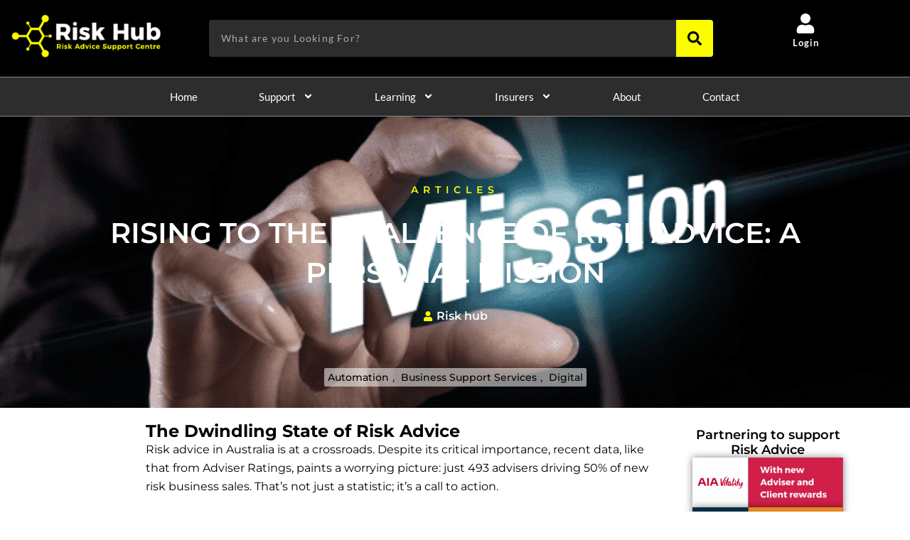

--- FILE ---
content_type: text/css
request_url: https://riskhub.com.au/wp-content/cache/min/1/wp-content/plugins/json-retrieval-luke/jsonStyles.css?ver=1766452558
body_size: -222
content:
#json-data-table th:after,#json-data-table th:before{display:none}#json-data-table .pdf-link{color:#646464;font-size:24px}#json-data-table .pdf-link:hover{color:#000}

--- FILE ---
content_type: text/css
request_url: https://riskhub.com.au/wp-content/uploads/elementor/css/post-1782.css?ver=1766452524
body_size: 3667
content:
.elementor-1782 .elementor-element.elementor-element-5badfd5:not(.elementor-motion-effects-element-type-background), .elementor-1782 .elementor-element.elementor-element-5badfd5 > .elementor-motion-effects-container > .elementor-motion-effects-layer{background-color:#000000;}.elementor-1782 .elementor-element.elementor-element-5badfd5 > .elementor-container{max-width:1600px;}.elementor-1782 .elementor-element.elementor-element-5badfd5{transition:background 0.3s, border 0.3s, border-radius 0.3s, box-shadow 0.3s;padding:5px 0px 5px 0px;}.elementor-1782 .elementor-element.elementor-element-5badfd5 > .elementor-background-overlay{transition:background 0.3s, border-radius 0.3s, opacity 0.3s;}.elementor-widget-theme-site-logo .widget-image-caption{color:var( --e-global-color-text );font-family:var( --e-global-typography-text-font-family ), Sans-serif;font-weight:var( --e-global-typography-text-font-weight );}.elementor-1782 .elementor-element.elementor-element-782c25c{text-align:start;}.elementor-1782 .elementor-element.elementor-element-782c25c img{width:90%;}.elementor-bc-flex-widget .elementor-1782 .elementor-element.elementor-element-16dc795.elementor-column .elementor-widget-wrap{align-items:center;}.elementor-1782 .elementor-element.elementor-element-16dc795.elementor-column.elementor-element[data-element_type="column"] > .elementor-widget-wrap.elementor-element-populated{align-content:center;align-items:center;}.elementor-widget-search-form input[type="search"].elementor-search-form__input{font-family:var( --e-global-typography-text-font-family ), Sans-serif;font-weight:var( --e-global-typography-text-font-weight );}.elementor-widget-search-form .elementor-search-form__input,
					.elementor-widget-search-form .elementor-search-form__icon,
					.elementor-widget-search-form .elementor-lightbox .dialog-lightbox-close-button,
					.elementor-widget-search-form .elementor-lightbox .dialog-lightbox-close-button:hover,
					.elementor-widget-search-form.elementor-search-form--skin-full_screen input[type="search"].elementor-search-form__input{color:var( --e-global-color-text );fill:var( --e-global-color-text );}.elementor-widget-search-form .elementor-search-form__submit{font-family:var( --e-global-typography-text-font-family ), Sans-serif;font-weight:var( --e-global-typography-text-font-weight );background-color:var( --e-global-color-secondary );}.elementor-1782 .elementor-element.elementor-element-1341c8f .elementor-search-form__container{min-height:52px;box-shadow:0px 0px 10px 0px rgba(0,0,0,0.5);}.elementor-1782 .elementor-element.elementor-element-1341c8f .elementor-search-form__submit{min-width:52px;--e-search-form-submit-text-color:var( --e-global-color-primary );background-color:var( --e-global-color-cd6e3c2 );--e-search-form-submit-icon-size:20px;}body:not(.rtl) .elementor-1782 .elementor-element.elementor-element-1341c8f .elementor-search-form__icon{padding-left:calc(52px / 3);}body.rtl .elementor-1782 .elementor-element.elementor-element-1341c8f .elementor-search-form__icon{padding-right:calc(52px / 3);}.elementor-1782 .elementor-element.elementor-element-1341c8f .elementor-search-form__input, .elementor-1782 .elementor-element.elementor-element-1341c8f.elementor-search-form--button-type-text .elementor-search-form__submit{padding-left:calc(52px / 3);padding-right:calc(52px / 3);}.elementor-1782 .elementor-element.elementor-element-1341c8f input[type="search"].elementor-search-form__input{font-family:"Lato", Sans-serif;font-size:14px;font-weight:400;letter-spacing:1.2px;}.elementor-1782 .elementor-element.elementor-element-1341c8f .elementor-search-form__input,
					.elementor-1782 .elementor-element.elementor-element-1341c8f .elementor-search-form__icon,
					.elementor-1782 .elementor-element.elementor-element-1341c8f .elementor-lightbox .dialog-lightbox-close-button,
					.elementor-1782 .elementor-element.elementor-element-1341c8f .elementor-lightbox .dialog-lightbox-close-button:hover,
					.elementor-1782 .elementor-element.elementor-element-1341c8f.elementor-search-form--skin-full_screen input[type="search"].elementor-search-form__input{color:#FFFFFF;fill:#FFFFFF;}.elementor-1782 .elementor-element.elementor-element-1341c8f:not(.elementor-search-form--skin-full_screen) .elementor-search-form__container{background-color:#2D2D2D;border-color:var( --e-global-color-primary );border-radius:4px;}.elementor-1782 .elementor-element.elementor-element-1341c8f.elementor-search-form--skin-full_screen input[type="search"].elementor-search-form__input{background-color:#2D2D2D;border-color:var( --e-global-color-primary );border-radius:4px;}.elementor-1782 .elementor-element.elementor-element-1341c8f:not(.elementor-search-form--skin-full_screen) .elementor-search-form--focus .elementor-search-form__input,
					.elementor-1782 .elementor-element.elementor-element-1341c8f .elementor-search-form--focus .elementor-search-form__icon,
					.elementor-1782 .elementor-element.elementor-element-1341c8f .elementor-lightbox .dialog-lightbox-close-button:hover,
					.elementor-1782 .elementor-element.elementor-element-1341c8f.elementor-search-form--skin-full_screen input[type="search"].elementor-search-form__input:focus{color:#FFFFFF;fill:#FFFFFF;}.elementor-1782 .elementor-element.elementor-element-1341c8f:not(.elementor-search-form--skin-full_screen) .elementor-search-form--focus .elementor-search-form__container{border-color:var( --e-global-color-cd6e3c2 );}.elementor-1782 .elementor-element.elementor-element-1341c8f.elementor-search-form--skin-full_screen input[type="search"].elementor-search-form__input:focus{border-color:var( --e-global-color-cd6e3c2 );}.elementor-bc-flex-widget .elementor-1782 .elementor-element.elementor-element-bfdac97.elementor-column .elementor-widget-wrap{align-items:center;}.elementor-1782 .elementor-element.elementor-element-bfdac97.elementor-column.elementor-element[data-element_type="column"] > .elementor-widget-wrap.elementor-element-populated{align-content:center;align-items:center;}.elementor-1782 .elementor-element.elementor-element-bfdac97 > .elementor-element-populated{padding:2px 2px 2px 2px;}.elementor-widget-icon-box.elementor-view-stacked .elementor-icon{background-color:var( --e-global-color-primary );}.elementor-widget-icon-box.elementor-view-framed .elementor-icon, .elementor-widget-icon-box.elementor-view-default .elementor-icon{fill:var( --e-global-color-primary );color:var( --e-global-color-primary );border-color:var( --e-global-color-primary );}.elementor-widget-icon-box .elementor-icon-box-title, .elementor-widget-icon-box .elementor-icon-box-title a{font-family:var( --e-global-typography-primary-font-family ), Sans-serif;font-weight:var( --e-global-typography-primary-font-weight );}.elementor-widget-icon-box .elementor-icon-box-title{color:var( --e-global-color-primary );}.elementor-widget-icon-box:has(:hover) .elementor-icon-box-title,
					 .elementor-widget-icon-box:has(:focus) .elementor-icon-box-title{color:var( --e-global-color-primary );}.elementor-widget-icon-box .elementor-icon-box-description{font-family:var( --e-global-typography-text-font-family ), Sans-serif;font-weight:var( --e-global-typography-text-font-weight );color:var( --e-global-color-text );}.elementor-1782 .elementor-element.elementor-element-faa1eca > .elementor-widget-container{margin:0px 0px 0px 0px;padding:10px 20px 0px 0px;}.elementor-1782 .elementor-element.elementor-element-faa1eca .elementor-icon-box-wrapper{text-align:center;gap:1px;}.elementor-1782 .elementor-element.elementor-element-faa1eca .elementor-icon-box-title{margin-block-end:5px;color:#FFFFFF;}.elementor-1782 .elementor-element.elementor-element-faa1eca.elementor-view-stacked .elementor-icon{background-color:#FFFFFF;}.elementor-1782 .elementor-element.elementor-element-faa1eca.elementor-view-framed .elementor-icon, .elementor-1782 .elementor-element.elementor-element-faa1eca.elementor-view-default .elementor-icon{fill:#FFFFFF;color:#FFFFFF;border-color:#FFFFFF;}.elementor-1782 .elementor-element.elementor-element-faa1eca.elementor-view-stacked:has(:hover) .elementor-icon,
					 .elementor-1782 .elementor-element.elementor-element-faa1eca.elementor-view-stacked:has(:focus) .elementor-icon{background-color:var( --e-global-color-cd6e3c2 );}.elementor-1782 .elementor-element.elementor-element-faa1eca.elementor-view-framed:has(:hover) .elementor-icon,
					 .elementor-1782 .elementor-element.elementor-element-faa1eca.elementor-view-default:has(:hover) .elementor-icon,
					 .elementor-1782 .elementor-element.elementor-element-faa1eca.elementor-view-framed:has(:focus) .elementor-icon,
					 .elementor-1782 .elementor-element.elementor-element-faa1eca.elementor-view-default:has(:focus) .elementor-icon{fill:var( --e-global-color-cd6e3c2 );color:var( --e-global-color-cd6e3c2 );border-color:var( --e-global-color-cd6e3c2 );}.elementor-1782 .elementor-element.elementor-element-faa1eca .elementor-icon{font-size:28px;}.elementor-1782 .elementor-element.elementor-element-faa1eca .elementor-icon-box-title, .elementor-1782 .elementor-element.elementor-element-faa1eca .elementor-icon-box-title a{font-family:"Lato", Sans-serif;font-size:13px;font-weight:600;letter-spacing:1.1px;}.elementor-1782 .elementor-element.elementor-element-491c922 > .elementor-widget-container{margin:0px 0px 0px 0px;padding:10px 20px 0px 0px;}.elementor-1782 .elementor-element.elementor-element-491c922 .elementor-icon-box-wrapper{text-align:center;gap:1px;}.elementor-1782 .elementor-element.elementor-element-491c922 .elementor-icon-box-title{margin-block-end:5px;color:#FFFFFF;}.elementor-1782 .elementor-element.elementor-element-491c922.elementor-view-stacked .elementor-icon{background-color:#FFFFFF;}.elementor-1782 .elementor-element.elementor-element-491c922.elementor-view-framed .elementor-icon, .elementor-1782 .elementor-element.elementor-element-491c922.elementor-view-default .elementor-icon{fill:#FFFFFF;color:#FFFFFF;border-color:#FFFFFF;}.elementor-1782 .elementor-element.elementor-element-491c922.elementor-view-stacked:has(:hover) .elementor-icon,
					 .elementor-1782 .elementor-element.elementor-element-491c922.elementor-view-stacked:has(:focus) .elementor-icon{background-color:var( --e-global-color-cd6e3c2 );}.elementor-1782 .elementor-element.elementor-element-491c922.elementor-view-framed:has(:hover) .elementor-icon,
					 .elementor-1782 .elementor-element.elementor-element-491c922.elementor-view-default:has(:hover) .elementor-icon,
					 .elementor-1782 .elementor-element.elementor-element-491c922.elementor-view-framed:has(:focus) .elementor-icon,
					 .elementor-1782 .elementor-element.elementor-element-491c922.elementor-view-default:has(:focus) .elementor-icon{fill:var( --e-global-color-cd6e3c2 );color:var( --e-global-color-cd6e3c2 );border-color:var( --e-global-color-cd6e3c2 );}.elementor-1782 .elementor-element.elementor-element-491c922 .elementor-icon{font-size:28px;}.elementor-1782 .elementor-element.elementor-element-491c922 .elementor-icon-box-title, .elementor-1782 .elementor-element.elementor-element-491c922 .elementor-icon-box-title a{font-family:"Lato", Sans-serif;font-size:13px;font-weight:600;letter-spacing:1.1px;}.elementor-1782 .elementor-element.elementor-element-b573dd7:not(.elementor-motion-effects-element-type-background), .elementor-1782 .elementor-element.elementor-element-b573dd7 > .elementor-motion-effects-container > .elementor-motion-effects-layer{background-color:#2D2D2D;}.elementor-1782 .elementor-element.elementor-element-b573dd7{border-style:solid;border-width:1px 0px 1px 0px;border-color:#8B8B8B;transition:background 0.3s, border 0.3s, border-radius 0.3s, box-shadow 0.3s;margin-top:0px;margin-bottom:0px;padding:0px 0px 0px 0px;}.elementor-1782 .elementor-element.elementor-element-b573dd7 > .elementor-background-overlay{transition:background 0.3s, border-radius 0.3s, opacity 0.3s;}.elementor-1782 .elementor-element.elementor-element-5ae1b59 > .elementor-element-populated{margin:0px 0px 0px 0px;--e-column-margin-right:0px;--e-column-margin-left:0px;padding:5px 5px 5px 5px;}.elementor-widget-nav-menu .elementor-nav-menu .elementor-item{font-family:var( --e-global-typography-primary-font-family ), Sans-serif;font-weight:var( --e-global-typography-primary-font-weight );}.elementor-widget-nav-menu .elementor-nav-menu--main .elementor-item{color:var( --e-global-color-text );fill:var( --e-global-color-text );}.elementor-widget-nav-menu{--e-nav-menu-divider-color:var( --e-global-color-text );}.elementor-widget-nav-menu .elementor-nav-menu--dropdown .elementor-item, .elementor-widget-nav-menu .elementor-nav-menu--dropdown  .elementor-sub-item{font-family:var( --e-global-typography-accent-font-family ), Sans-serif;font-weight:var( --e-global-typography-accent-font-weight );}.elementor-1782 .elementor-element.elementor-element-1fcca35 .elementor-menu-toggle{margin-left:auto;}.elementor-1782 .elementor-element.elementor-element-1fcca35 .elementor-nav-menu .elementor-item{font-family:"Lato", Sans-serif;font-size:15px;font-weight:500;}.elementor-1782 .elementor-element.elementor-element-1fcca35 .elementor-nav-menu--main .elementor-item{color:#FFFFFF;fill:#FFFFFF;padding-left:43px;padding-right:43px;padding-top:12px;padding-bottom:12px;}.elementor-1782 .elementor-element.elementor-element-1fcca35 .elementor-nav-menu--main .elementor-item:hover,
					.elementor-1782 .elementor-element.elementor-element-1fcca35 .elementor-nav-menu--main .elementor-item.elementor-item-active,
					.elementor-1782 .elementor-element.elementor-element-1fcca35 .elementor-nav-menu--main .elementor-item.highlighted,
					.elementor-1782 .elementor-element.elementor-element-1fcca35 .elementor-nav-menu--main .elementor-item:focus{color:var( --e-global-color-cd6e3c2 );fill:var( --e-global-color-cd6e3c2 );}.elementor-1782 .elementor-element.elementor-element-1fcca35 .elementor-nav-menu--main .elementor-item.elementor-item-active{color:var( --e-global-color-cd6e3c2 );}.elementor-1782 .elementor-element.elementor-element-1fcca35 .elementor-nav-menu--dropdown a, .elementor-1782 .elementor-element.elementor-element-1fcca35 .elementor-menu-toggle{color:var( --e-global-color-primary );fill:var( --e-global-color-primary );}.elementor-1782 .elementor-element.elementor-element-1fcca35 .elementor-nav-menu--dropdown{background-color:var( --e-global-color-cd6e3c2 );}.elementor-1782 .elementor-element.elementor-element-1fcca35 .elementor-nav-menu--dropdown a:hover,
					.elementor-1782 .elementor-element.elementor-element-1fcca35 .elementor-nav-menu--dropdown a:focus,
					.elementor-1782 .elementor-element.elementor-element-1fcca35 .elementor-nav-menu--dropdown a.elementor-item-active,
					.elementor-1782 .elementor-element.elementor-element-1fcca35 .elementor-nav-menu--dropdown a.highlighted,
					.elementor-1782 .elementor-element.elementor-element-1fcca35 .elementor-menu-toggle:hover,
					.elementor-1782 .elementor-element.elementor-element-1fcca35 .elementor-menu-toggle:focus{color:var( --e-global-color-cd6e3c2 );}.elementor-1782 .elementor-element.elementor-element-1fcca35 .elementor-nav-menu--dropdown a:hover,
					.elementor-1782 .elementor-element.elementor-element-1fcca35 .elementor-nav-menu--dropdown a:focus,
					.elementor-1782 .elementor-element.elementor-element-1fcca35 .elementor-nav-menu--dropdown a.elementor-item-active,
					.elementor-1782 .elementor-element.elementor-element-1fcca35 .elementor-nav-menu--dropdown a.highlighted{background-color:var( --e-global-color-primary );}.elementor-1782 .elementor-element.elementor-element-1fcca35 .elementor-nav-menu--dropdown a.elementor-item-active{color:var( --e-global-color-cd6e3c2 );background-color:var( --e-global-color-primary );}.elementor-1782 .elementor-element.elementor-element-1fcca35 .elementor-nav-menu--dropdown a{padding-left:32px;padding-right:32px;padding-top:10px;padding-bottom:10px;}.elementor-1782 .elementor-element.elementor-element-1fcca35 .elementor-nav-menu--main > .elementor-nav-menu > li > .elementor-nav-menu--dropdown, .elementor-1782 .elementor-element.elementor-element-1fcca35 .elementor-nav-menu__container.elementor-nav-menu--dropdown{margin-top:0px !important;}.elementor-1782 .elementor-element.elementor-element-08fb9aa:not(.elementor-motion-effects-element-type-background), .elementor-1782 .elementor-element.elementor-element-08fb9aa > .elementor-motion-effects-container > .elementor-motion-effects-layer{background-color:var( --e-global-color-primary );}.elementor-1782 .elementor-element.elementor-element-08fb9aa{box-shadow:0px 0px 10px 0px rgba(0,0,0,0.5);transition:background 0.3s, border 0.3s, border-radius 0.3s, box-shadow 0.3s;padding:10px 10px 10px 10px;}.elementor-1782 .elementor-element.elementor-element-08fb9aa > .elementor-background-overlay{transition:background 0.3s, border-radius 0.3s, opacity 0.3s;}.elementor-bc-flex-widget .elementor-1782 .elementor-element.elementor-element-aaa1db2.elementor-column .elementor-widget-wrap{align-items:center;}.elementor-1782 .elementor-element.elementor-element-aaa1db2.elementor-column.elementor-element[data-element_type="column"] > .elementor-widget-wrap.elementor-element-populated{align-content:center;align-items:center;}.elementor-bc-flex-widget .elementor-1782 .elementor-element.elementor-element-d396c40.elementor-column .elementor-widget-wrap{align-items:center;}.elementor-1782 .elementor-element.elementor-element-d396c40.elementor-column.elementor-element[data-element_type="column"] > .elementor-widget-wrap.elementor-element-populated{align-content:center;align-items:center;}.elementor-1782 .elementor-element.elementor-element-99b830c .elementor-search-form__container{min-height:52px;box-shadow:0px 0px 10px 0px rgba(0,0,0,0.5);}.elementor-1782 .elementor-element.elementor-element-99b830c .elementor-search-form__submit{min-width:52px;--e-search-form-submit-text-color:var( --e-global-color-primary );background-color:var( --e-global-color-cd6e3c2 );--e-search-form-submit-icon-size:20px;}body:not(.rtl) .elementor-1782 .elementor-element.elementor-element-99b830c .elementor-search-form__icon{padding-left:calc(52px / 3);}body.rtl .elementor-1782 .elementor-element.elementor-element-99b830c .elementor-search-form__icon{padding-right:calc(52px / 3);}.elementor-1782 .elementor-element.elementor-element-99b830c .elementor-search-form__input, .elementor-1782 .elementor-element.elementor-element-99b830c.elementor-search-form--button-type-text .elementor-search-form__submit{padding-left:calc(52px / 3);padding-right:calc(52px / 3);}.elementor-1782 .elementor-element.elementor-element-99b830c input[type="search"].elementor-search-form__input{font-family:"Lato", Sans-serif;font-size:14px;font-weight:400;letter-spacing:1.2px;}.elementor-1782 .elementor-element.elementor-element-99b830c .elementor-search-form__input,
					.elementor-1782 .elementor-element.elementor-element-99b830c .elementor-search-form__icon,
					.elementor-1782 .elementor-element.elementor-element-99b830c .elementor-lightbox .dialog-lightbox-close-button,
					.elementor-1782 .elementor-element.elementor-element-99b830c .elementor-lightbox .dialog-lightbox-close-button:hover,
					.elementor-1782 .elementor-element.elementor-element-99b830c.elementor-search-form--skin-full_screen input[type="search"].elementor-search-form__input{color:#FFFFFF;fill:#FFFFFF;}.elementor-1782 .elementor-element.elementor-element-99b830c:not(.elementor-search-form--skin-full_screen) .elementor-search-form__container{background-color:#2D2D2D;border-color:var( --e-global-color-primary );border-radius:4px;}.elementor-1782 .elementor-element.elementor-element-99b830c.elementor-search-form--skin-full_screen input[type="search"].elementor-search-form__input{background-color:#2D2D2D;border-color:var( --e-global-color-primary );border-radius:4px;}.elementor-1782 .elementor-element.elementor-element-99b830c:not(.elementor-search-form--skin-full_screen) .elementor-search-form--focus .elementor-search-form__input,
					.elementor-1782 .elementor-element.elementor-element-99b830c .elementor-search-form--focus .elementor-search-form__icon,
					.elementor-1782 .elementor-element.elementor-element-99b830c .elementor-lightbox .dialog-lightbox-close-button:hover,
					.elementor-1782 .elementor-element.elementor-element-99b830c.elementor-search-form--skin-full_screen input[type="search"].elementor-search-form__input:focus{color:#FFFFFF;fill:#FFFFFF;}.elementor-1782 .elementor-element.elementor-element-99b830c:not(.elementor-search-form--skin-full_screen) .elementor-search-form--focus .elementor-search-form__container{border-color:var( --e-global-color-cd6e3c2 );}.elementor-1782 .elementor-element.elementor-element-99b830c.elementor-search-form--skin-full_screen input[type="search"].elementor-search-form__input:focus{border-color:var( --e-global-color-cd6e3c2 );}.elementor-bc-flex-widget .elementor-1782 .elementor-element.elementor-element-0901e75.elementor-column .elementor-widget-wrap{align-items:center;}.elementor-1782 .elementor-element.elementor-element-0901e75.elementor-column.elementor-element[data-element_type="column"] > .elementor-widget-wrap.elementor-element-populated{align-content:center;align-items:center;}.elementor-1782 .elementor-element.elementor-element-0901e75 > .elementor-element-populated{padding:2px 2px 2px 2px;}.elementor-1782 .elementor-element.elementor-element-99297e6 > .elementor-widget-container{margin:0px 0px 0px 0px;padding:10px 20px 0px 0px;}.elementor-1782 .elementor-element.elementor-element-99297e6 .elementor-icon-box-wrapper{text-align:center;gap:1px;}.elementor-1782 .elementor-element.elementor-element-99297e6 .elementor-icon-box-title{margin-block-end:5px;color:#FFFFFF;}.elementor-1782 .elementor-element.elementor-element-99297e6.elementor-view-stacked .elementor-icon{background-color:var( --e-global-color-astglobalcolor5 );}.elementor-1782 .elementor-element.elementor-element-99297e6.elementor-view-framed .elementor-icon, .elementor-1782 .elementor-element.elementor-element-99297e6.elementor-view-default .elementor-icon{fill:var( --e-global-color-astglobalcolor5 );color:var( --e-global-color-astglobalcolor5 );border-color:var( --e-global-color-astglobalcolor5 );}.elementor-1782 .elementor-element.elementor-element-99297e6.elementor-view-stacked:has(:hover) .elementor-icon,
					 .elementor-1782 .elementor-element.elementor-element-99297e6.elementor-view-stacked:has(:focus) .elementor-icon{background-color:var( --e-global-color-cd6e3c2 );}.elementor-1782 .elementor-element.elementor-element-99297e6.elementor-view-framed:has(:hover) .elementor-icon,
					 .elementor-1782 .elementor-element.elementor-element-99297e6.elementor-view-default:has(:hover) .elementor-icon,
					 .elementor-1782 .elementor-element.elementor-element-99297e6.elementor-view-framed:has(:focus) .elementor-icon,
					 .elementor-1782 .elementor-element.elementor-element-99297e6.elementor-view-default:has(:focus) .elementor-icon{fill:var( --e-global-color-cd6e3c2 );color:var( --e-global-color-cd6e3c2 );border-color:var( --e-global-color-cd6e3c2 );}.elementor-1782 .elementor-element.elementor-element-99297e6 .elementor-icon{font-size:28px;}.elementor-1782 .elementor-element.elementor-element-99297e6 .elementor-icon-box-title, .elementor-1782 .elementor-element.elementor-element-99297e6 .elementor-icon-box-title a{font-family:"Lato", Sans-serif;font-size:13px;font-weight:600;text-transform:uppercase;letter-spacing:1.1px;}.elementor-1782 .elementor-element.elementor-element-99297e6 .elementor-icon-box-description{font-family:"Montserrat", Sans-serif;font-weight:400;}.elementor-1782 .elementor-element.elementor-element-fdd5a0d > .elementor-widget-container{margin:0px 0px 0px 0px;padding:10px 20px 0px 0px;}.elementor-1782 .elementor-element.elementor-element-fdd5a0d .elementor-icon-box-wrapper{text-align:center;gap:1px;}.elementor-1782 .elementor-element.elementor-element-fdd5a0d .elementor-icon-box-title{margin-block-end:5px;color:#FFFFFF;}.elementor-1782 .elementor-element.elementor-element-fdd5a0d.elementor-view-stacked .elementor-icon{background-color:var( --e-global-color-cd6e3c2 );}.elementor-1782 .elementor-element.elementor-element-fdd5a0d.elementor-view-framed .elementor-icon, .elementor-1782 .elementor-element.elementor-element-fdd5a0d.elementor-view-default .elementor-icon{fill:var( --e-global-color-cd6e3c2 );color:var( --e-global-color-cd6e3c2 );border-color:var( --e-global-color-cd6e3c2 );}.elementor-1782 .elementor-element.elementor-element-fdd5a0d.elementor-view-stacked:has(:hover) .elementor-icon,
					 .elementor-1782 .elementor-element.elementor-element-fdd5a0d.elementor-view-stacked:has(:focus) .elementor-icon{background-color:var( --e-global-color-cd6e3c2 );}.elementor-1782 .elementor-element.elementor-element-fdd5a0d.elementor-view-framed:has(:hover) .elementor-icon,
					 .elementor-1782 .elementor-element.elementor-element-fdd5a0d.elementor-view-default:has(:hover) .elementor-icon,
					 .elementor-1782 .elementor-element.elementor-element-fdd5a0d.elementor-view-framed:has(:focus) .elementor-icon,
					 .elementor-1782 .elementor-element.elementor-element-fdd5a0d.elementor-view-default:has(:focus) .elementor-icon{fill:var( --e-global-color-cd6e3c2 );color:var( --e-global-color-cd6e3c2 );border-color:var( --e-global-color-cd6e3c2 );}.elementor-1782 .elementor-element.elementor-element-fdd5a0d .elementor-icon{font-size:28px;}.elementor-1782 .elementor-element.elementor-element-fdd5a0d .elementor-icon-box-title, .elementor-1782 .elementor-element.elementor-element-fdd5a0d .elementor-icon-box-title a{font-family:"Lato", Sans-serif;font-size:13px;font-weight:600;text-transform:uppercase;letter-spacing:1.1px;}.elementor-1782 .elementor-element.elementor-element-fdd5a0d .elementor-icon-box-description{font-family:"Montserrat", Sans-serif;font-weight:400;}.elementor-bc-flex-widget .elementor-1782 .elementor-element.elementor-element-ecd9521.elementor-column .elementor-widget-wrap{align-items:center;}.elementor-1782 .elementor-element.elementor-element-ecd9521.elementor-column.elementor-element[data-element_type="column"] > .elementor-widget-wrap.elementor-element-populated{align-content:center;align-items:center;}.elementor-1782 .elementor-element.elementor-element-483dca9 .elementor-menu-toggle{margin-left:auto;}.elementor-1782 .elementor-element.elementor-element-483dca9 .elementor-nav-menu--main .elementor-item{color:var( --e-global-color-astglobalcolor4 );fill:var( --e-global-color-astglobalcolor4 );padding-top:30px;padding-bottom:30px;}.elementor-1782 .elementor-element.elementor-element-483dca9 .elementor-nav-menu--main .elementor-item:hover,
					.elementor-1782 .elementor-element.elementor-element-483dca9 .elementor-nav-menu--main .elementor-item.elementor-item-active,
					.elementor-1782 .elementor-element.elementor-element-483dca9 .elementor-nav-menu--main .elementor-item.highlighted,
					.elementor-1782 .elementor-element.elementor-element-483dca9 .elementor-nav-menu--main .elementor-item:focus{color:var( --e-global-color-cd6e3c2 );fill:var( --e-global-color-cd6e3c2 );}.elementor-1782 .elementor-element.elementor-element-483dca9 .elementor-nav-menu--main:not(.e--pointer-framed) .elementor-item:before,
					.elementor-1782 .elementor-element.elementor-element-483dca9 .elementor-nav-menu--main:not(.e--pointer-framed) .elementor-item:after{background-color:var( --e-global-color-cd6e3c2 );}.elementor-1782 .elementor-element.elementor-element-483dca9 .e--pointer-framed .elementor-item:before,
					.elementor-1782 .elementor-element.elementor-element-483dca9 .e--pointer-framed .elementor-item:after{border-color:var( --e-global-color-cd6e3c2 );}.elementor-1782 .elementor-element.elementor-element-483dca9 .elementor-nav-menu--main .elementor-item.elementor-item-active{color:var( --e-global-color-cd6e3c2 );}.elementor-1782 .elementor-element.elementor-element-483dca9 .elementor-nav-menu--main:not(.e--pointer-framed) .elementor-item.elementor-item-active:before,
					.elementor-1782 .elementor-element.elementor-element-483dca9 .elementor-nav-menu--main:not(.e--pointer-framed) .elementor-item.elementor-item-active:after{background-color:var( --e-global-color-cd6e3c2 );}.elementor-1782 .elementor-element.elementor-element-483dca9 .e--pointer-framed .elementor-item.elementor-item-active:before,
					.elementor-1782 .elementor-element.elementor-element-483dca9 .e--pointer-framed .elementor-item.elementor-item-active:after{border-color:var( --e-global-color-cd6e3c2 );}.elementor-1782 .elementor-element.elementor-element-483dca9 .elementor-nav-menu--dropdown a, .elementor-1782 .elementor-element.elementor-element-483dca9 .elementor-menu-toggle{color:var( --e-global-color-primary );fill:var( --e-global-color-primary );}.elementor-1782 .elementor-element.elementor-element-483dca9 .elementor-nav-menu--dropdown{background-color:var( --e-global-color-cd6e3c2 );}.elementor-1782 .elementor-element.elementor-element-483dca9 .elementor-nav-menu--dropdown a:hover,
					.elementor-1782 .elementor-element.elementor-element-483dca9 .elementor-nav-menu--dropdown a:focus,
					.elementor-1782 .elementor-element.elementor-element-483dca9 .elementor-nav-menu--dropdown a.elementor-item-active,
					.elementor-1782 .elementor-element.elementor-element-483dca9 .elementor-nav-menu--dropdown a.highlighted,
					.elementor-1782 .elementor-element.elementor-element-483dca9 .elementor-menu-toggle:hover,
					.elementor-1782 .elementor-element.elementor-element-483dca9 .elementor-menu-toggle:focus{color:var( --e-global-color-cd6e3c2 );}.elementor-1782 .elementor-element.elementor-element-483dca9 .elementor-nav-menu--dropdown a:hover,
					.elementor-1782 .elementor-element.elementor-element-483dca9 .elementor-nav-menu--dropdown a:focus,
					.elementor-1782 .elementor-element.elementor-element-483dca9 .elementor-nav-menu--dropdown a.elementor-item-active,
					.elementor-1782 .elementor-element.elementor-element-483dca9 .elementor-nav-menu--dropdown a.highlighted{background-color:var( --e-global-color-primary );}.elementor-1782 .elementor-element.elementor-element-483dca9 .elementor-nav-menu--dropdown a.elementor-item-active{color:var( --e-global-color-cd6e3c2 );background-color:var( --e-global-color-primary );}.elementor-1782 .elementor-element.elementor-element-483dca9 div.elementor-menu-toggle{color:var( --e-global-color-astglobalcolor4 );}.elementor-1782 .elementor-element.elementor-element-483dca9 div.elementor-menu-toggle svg{fill:var( --e-global-color-astglobalcolor4 );}.elementor-1782 .elementor-element.elementor-element-483dca9 div.elementor-menu-toggle:hover, .elementor-1782 .elementor-element.elementor-element-483dca9 div.elementor-menu-toggle:focus{color:var( --e-global-color-cd6e3c2 );}.elementor-1782 .elementor-element.elementor-element-483dca9 div.elementor-menu-toggle:hover svg, .elementor-1782 .elementor-element.elementor-element-483dca9 div.elementor-menu-toggle:focus svg{fill:var( --e-global-color-cd6e3c2 );}.elementor-1782 .elementor-element.elementor-element-961d94b:not(.elementor-motion-effects-element-type-background), .elementor-1782 .elementor-element.elementor-element-961d94b > .elementor-motion-effects-container > .elementor-motion-effects-layer{background-color:var( --e-global-color-primary );}.elementor-1782 .elementor-element.elementor-element-961d94b{box-shadow:0px 0px 10px 0px rgba(0,0,0,0.5);transition:background 0.3s, border 0.3s, border-radius 0.3s, box-shadow 0.3s;padding:10px 10px 10px 10px;}.elementor-1782 .elementor-element.elementor-element-961d94b > .elementor-background-overlay{transition:background 0.3s, border-radius 0.3s, opacity 0.3s;}.elementor-bc-flex-widget .elementor-1782 .elementor-element.elementor-element-45b3fe3.elementor-column .elementor-widget-wrap{align-items:center;}.elementor-1782 .elementor-element.elementor-element-45b3fe3.elementor-column.elementor-element[data-element_type="column"] > .elementor-widget-wrap.elementor-element-populated{align-content:center;align-items:center;}.elementor-bc-flex-widget .elementor-1782 .elementor-element.elementor-element-d87d1c3.elementor-column .elementor-widget-wrap{align-items:center;}.elementor-1782 .elementor-element.elementor-element-d87d1c3.elementor-column.elementor-element[data-element_type="column"] > .elementor-widget-wrap.elementor-element-populated{align-content:center;align-items:center;}.elementor-1782 .elementor-element.elementor-element-d87d1c3 > .elementor-element-populated{padding:2px 2px 2px 2px;}.elementor-1782 .elementor-element.elementor-element-1426639 > .elementor-widget-container{margin:0px 0px 0px 0px;padding:10px 20px 0px 0px;}.elementor-1782 .elementor-element.elementor-element-1426639 .elementor-icon-box-wrapper{text-align:center;gap:1px;}.elementor-1782 .elementor-element.elementor-element-1426639 .elementor-icon-box-title{margin-block-end:5px;color:#FFFFFF;}.elementor-1782 .elementor-element.elementor-element-1426639.elementor-view-stacked .elementor-icon{background-color:var( --e-global-color-astglobalcolor5 );}.elementor-1782 .elementor-element.elementor-element-1426639.elementor-view-framed .elementor-icon, .elementor-1782 .elementor-element.elementor-element-1426639.elementor-view-default .elementor-icon{fill:var( --e-global-color-astglobalcolor5 );color:var( --e-global-color-astglobalcolor5 );border-color:var( --e-global-color-astglobalcolor5 );}.elementor-1782 .elementor-element.elementor-element-1426639.elementor-view-stacked:has(:hover) .elementor-icon,
					 .elementor-1782 .elementor-element.elementor-element-1426639.elementor-view-stacked:has(:focus) .elementor-icon{background-color:var( --e-global-color-cd6e3c2 );}.elementor-1782 .elementor-element.elementor-element-1426639.elementor-view-framed:has(:hover) .elementor-icon,
					 .elementor-1782 .elementor-element.elementor-element-1426639.elementor-view-default:has(:hover) .elementor-icon,
					 .elementor-1782 .elementor-element.elementor-element-1426639.elementor-view-framed:has(:focus) .elementor-icon,
					 .elementor-1782 .elementor-element.elementor-element-1426639.elementor-view-default:has(:focus) .elementor-icon{fill:var( --e-global-color-cd6e3c2 );color:var( --e-global-color-cd6e3c2 );border-color:var( --e-global-color-cd6e3c2 );}.elementor-1782 .elementor-element.elementor-element-1426639 .elementor-icon{font-size:28px;}.elementor-1782 .elementor-element.elementor-element-1426639 .elementor-icon-box-title, .elementor-1782 .elementor-element.elementor-element-1426639 .elementor-icon-box-title a{font-family:"Lato", Sans-serif;font-size:13px;font-weight:600;text-transform:uppercase;letter-spacing:1.1px;}.elementor-1782 .elementor-element.elementor-element-1426639 .elementor-icon-box-description{font-family:"Montserrat", Sans-serif;font-weight:400;}.elementor-1782 .elementor-element.elementor-element-d1b95e3 > .elementor-widget-container{margin:0px 0px 0px 0px;padding:10px 20px 0px 0px;}.elementor-1782 .elementor-element.elementor-element-d1b95e3 .elementor-icon-box-wrapper{text-align:center;gap:1px;}.elementor-1782 .elementor-element.elementor-element-d1b95e3 .elementor-icon-box-title{margin-block-end:5px;color:#FFFFFF;}.elementor-1782 .elementor-element.elementor-element-d1b95e3.elementor-view-stacked .elementor-icon{background-color:var( --e-global-color-cd6e3c2 );}.elementor-1782 .elementor-element.elementor-element-d1b95e3.elementor-view-framed .elementor-icon, .elementor-1782 .elementor-element.elementor-element-d1b95e3.elementor-view-default .elementor-icon{fill:var( --e-global-color-cd6e3c2 );color:var( --e-global-color-cd6e3c2 );border-color:var( --e-global-color-cd6e3c2 );}.elementor-1782 .elementor-element.elementor-element-d1b95e3.elementor-view-stacked:has(:hover) .elementor-icon,
					 .elementor-1782 .elementor-element.elementor-element-d1b95e3.elementor-view-stacked:has(:focus) .elementor-icon{background-color:var( --e-global-color-cd6e3c2 );}.elementor-1782 .elementor-element.elementor-element-d1b95e3.elementor-view-framed:has(:hover) .elementor-icon,
					 .elementor-1782 .elementor-element.elementor-element-d1b95e3.elementor-view-default:has(:hover) .elementor-icon,
					 .elementor-1782 .elementor-element.elementor-element-d1b95e3.elementor-view-framed:has(:focus) .elementor-icon,
					 .elementor-1782 .elementor-element.elementor-element-d1b95e3.elementor-view-default:has(:focus) .elementor-icon{fill:var( --e-global-color-cd6e3c2 );color:var( --e-global-color-cd6e3c2 );border-color:var( --e-global-color-cd6e3c2 );}.elementor-1782 .elementor-element.elementor-element-d1b95e3 .elementor-icon{font-size:28px;}.elementor-1782 .elementor-element.elementor-element-d1b95e3 .elementor-icon-box-title, .elementor-1782 .elementor-element.elementor-element-d1b95e3 .elementor-icon-box-title a{font-family:"Lato", Sans-serif;font-size:13px;font-weight:600;text-transform:uppercase;letter-spacing:1.1px;}.elementor-1782 .elementor-element.elementor-element-d1b95e3 .elementor-icon-box-description{font-family:"Montserrat", Sans-serif;font-weight:400;}.elementor-bc-flex-widget .elementor-1782 .elementor-element.elementor-element-093e995.elementor-column .elementor-widget-wrap{align-items:center;}.elementor-1782 .elementor-element.elementor-element-093e995.elementor-column.elementor-element[data-element_type="column"] > .elementor-widget-wrap.elementor-element-populated{align-content:center;align-items:center;}.elementor-1782 .elementor-element.elementor-element-8c5d801 .elementor-menu-toggle{margin-left:auto;}.elementor-1782 .elementor-element.elementor-element-8c5d801 .elementor-nav-menu--main .elementor-item{color:var( --e-global-color-astglobalcolor4 );fill:var( --e-global-color-astglobalcolor4 );padding-top:30px;padding-bottom:30px;}.elementor-1782 .elementor-element.elementor-element-8c5d801 .elementor-nav-menu--main .elementor-item:hover,
					.elementor-1782 .elementor-element.elementor-element-8c5d801 .elementor-nav-menu--main .elementor-item.elementor-item-active,
					.elementor-1782 .elementor-element.elementor-element-8c5d801 .elementor-nav-menu--main .elementor-item.highlighted,
					.elementor-1782 .elementor-element.elementor-element-8c5d801 .elementor-nav-menu--main .elementor-item:focus{color:var( --e-global-color-cd6e3c2 );fill:var( --e-global-color-cd6e3c2 );}.elementor-1782 .elementor-element.elementor-element-8c5d801 .elementor-nav-menu--main:not(.e--pointer-framed) .elementor-item:before,
					.elementor-1782 .elementor-element.elementor-element-8c5d801 .elementor-nav-menu--main:not(.e--pointer-framed) .elementor-item:after{background-color:var( --e-global-color-cd6e3c2 );}.elementor-1782 .elementor-element.elementor-element-8c5d801 .e--pointer-framed .elementor-item:before,
					.elementor-1782 .elementor-element.elementor-element-8c5d801 .e--pointer-framed .elementor-item:after{border-color:var( --e-global-color-cd6e3c2 );}.elementor-1782 .elementor-element.elementor-element-8c5d801 .elementor-nav-menu--main .elementor-item.elementor-item-active{color:var( --e-global-color-cd6e3c2 );}.elementor-1782 .elementor-element.elementor-element-8c5d801 .elementor-nav-menu--main:not(.e--pointer-framed) .elementor-item.elementor-item-active:before,
					.elementor-1782 .elementor-element.elementor-element-8c5d801 .elementor-nav-menu--main:not(.e--pointer-framed) .elementor-item.elementor-item-active:after{background-color:var( --e-global-color-cd6e3c2 );}.elementor-1782 .elementor-element.elementor-element-8c5d801 .e--pointer-framed .elementor-item.elementor-item-active:before,
					.elementor-1782 .elementor-element.elementor-element-8c5d801 .e--pointer-framed .elementor-item.elementor-item-active:after{border-color:var( --e-global-color-cd6e3c2 );}.elementor-1782 .elementor-element.elementor-element-8c5d801 .elementor-nav-menu--dropdown a, .elementor-1782 .elementor-element.elementor-element-8c5d801 .elementor-menu-toggle{color:var( --e-global-color-primary );fill:var( --e-global-color-primary );}.elementor-1782 .elementor-element.elementor-element-8c5d801 .elementor-nav-menu--dropdown{background-color:var( --e-global-color-cd6e3c2 );}.elementor-1782 .elementor-element.elementor-element-8c5d801 .elementor-nav-menu--dropdown a:hover,
					.elementor-1782 .elementor-element.elementor-element-8c5d801 .elementor-nav-menu--dropdown a:focus,
					.elementor-1782 .elementor-element.elementor-element-8c5d801 .elementor-nav-menu--dropdown a.elementor-item-active,
					.elementor-1782 .elementor-element.elementor-element-8c5d801 .elementor-nav-menu--dropdown a.highlighted,
					.elementor-1782 .elementor-element.elementor-element-8c5d801 .elementor-menu-toggle:hover,
					.elementor-1782 .elementor-element.elementor-element-8c5d801 .elementor-menu-toggle:focus{color:var( --e-global-color-cd6e3c2 );}.elementor-1782 .elementor-element.elementor-element-8c5d801 .elementor-nav-menu--dropdown a:hover,
					.elementor-1782 .elementor-element.elementor-element-8c5d801 .elementor-nav-menu--dropdown a:focus,
					.elementor-1782 .elementor-element.elementor-element-8c5d801 .elementor-nav-menu--dropdown a.elementor-item-active,
					.elementor-1782 .elementor-element.elementor-element-8c5d801 .elementor-nav-menu--dropdown a.highlighted{background-color:var( --e-global-color-primary );}.elementor-1782 .elementor-element.elementor-element-8c5d801 .elementor-nav-menu--dropdown a.elementor-item-active{color:var( --e-global-color-cd6e3c2 );background-color:var( --e-global-color-primary );}.elementor-1782 .elementor-element.elementor-element-8c5d801 div.elementor-menu-toggle{color:var( --e-global-color-astglobalcolor5 );}.elementor-1782 .elementor-element.elementor-element-8c5d801 div.elementor-menu-toggle svg{fill:var( --e-global-color-astglobalcolor5 );}.elementor-1782 .elementor-element.elementor-element-8c5d801 div.elementor-menu-toggle:hover, .elementor-1782 .elementor-element.elementor-element-8c5d801 div.elementor-menu-toggle:focus{color:var( --e-global-color-cd6e3c2 );}.elementor-1782 .elementor-element.elementor-element-8c5d801 div.elementor-menu-toggle:hover svg, .elementor-1782 .elementor-element.elementor-element-8c5d801 div.elementor-menu-toggle:focus svg{fill:var( --e-global-color-cd6e3c2 );}.elementor-bc-flex-widget .elementor-1782 .elementor-element.elementor-element-bb677e2.elementor-column .elementor-widget-wrap{align-items:center;}.elementor-1782 .elementor-element.elementor-element-bb677e2.elementor-column.elementor-element[data-element_type="column"] > .elementor-widget-wrap.elementor-element-populated{align-content:center;align-items:center;}.elementor-1782 .elementor-element.elementor-element-3c854a2 .elementor-search-form__container{min-height:52px;box-shadow:0px 0px 10px 0px rgba(0,0,0,0.5);}.elementor-1782 .elementor-element.elementor-element-3c854a2 .elementor-search-form__submit{min-width:52px;--e-search-form-submit-text-color:var( --e-global-color-primary );background-color:var( --e-global-color-cd6e3c2 );--e-search-form-submit-icon-size:20px;}body:not(.rtl) .elementor-1782 .elementor-element.elementor-element-3c854a2 .elementor-search-form__icon{padding-left:calc(52px / 3);}body.rtl .elementor-1782 .elementor-element.elementor-element-3c854a2 .elementor-search-form__icon{padding-right:calc(52px / 3);}.elementor-1782 .elementor-element.elementor-element-3c854a2 .elementor-search-form__input, .elementor-1782 .elementor-element.elementor-element-3c854a2.elementor-search-form--button-type-text .elementor-search-form__submit{padding-left:calc(52px / 3);padding-right:calc(52px / 3);}.elementor-1782 .elementor-element.elementor-element-3c854a2 input[type="search"].elementor-search-form__input{font-family:"Lato", Sans-serif;font-size:14px;font-weight:400;letter-spacing:1.2px;}.elementor-1782 .elementor-element.elementor-element-3c854a2 .elementor-search-form__input,
					.elementor-1782 .elementor-element.elementor-element-3c854a2 .elementor-search-form__icon,
					.elementor-1782 .elementor-element.elementor-element-3c854a2 .elementor-lightbox .dialog-lightbox-close-button,
					.elementor-1782 .elementor-element.elementor-element-3c854a2 .elementor-lightbox .dialog-lightbox-close-button:hover,
					.elementor-1782 .elementor-element.elementor-element-3c854a2.elementor-search-form--skin-full_screen input[type="search"].elementor-search-form__input{color:#FFFFFF;fill:#FFFFFF;}.elementor-1782 .elementor-element.elementor-element-3c854a2:not(.elementor-search-form--skin-full_screen) .elementor-search-form__container{background-color:#2D2D2D;border-color:var( --e-global-color-primary );border-radius:4px;}.elementor-1782 .elementor-element.elementor-element-3c854a2.elementor-search-form--skin-full_screen input[type="search"].elementor-search-form__input{background-color:#2D2D2D;border-color:var( --e-global-color-primary );border-radius:4px;}.elementor-1782 .elementor-element.elementor-element-3c854a2:not(.elementor-search-form--skin-full_screen) .elementor-search-form--focus .elementor-search-form__input,
					.elementor-1782 .elementor-element.elementor-element-3c854a2 .elementor-search-form--focus .elementor-search-form__icon,
					.elementor-1782 .elementor-element.elementor-element-3c854a2 .elementor-lightbox .dialog-lightbox-close-button:hover,
					.elementor-1782 .elementor-element.elementor-element-3c854a2.elementor-search-form--skin-full_screen input[type="search"].elementor-search-form__input:focus{color:#FFFFFF;fill:#FFFFFF;}.elementor-1782 .elementor-element.elementor-element-3c854a2:not(.elementor-search-form--skin-full_screen) .elementor-search-form--focus .elementor-search-form__container{border-color:var( --e-global-color-cd6e3c2 );}.elementor-1782 .elementor-element.elementor-element-3c854a2.elementor-search-form--skin-full_screen input[type="search"].elementor-search-form__input:focus{border-color:var( --e-global-color-cd6e3c2 );}.elementor-theme-builder-content-area{height:400px;}.elementor-location-header:before, .elementor-location-footer:before{content:"";display:table;clear:both;}@media(min-width:768px){.elementor-1782 .elementor-element.elementor-element-c3b7bba{width:22%;}.elementor-1782 .elementor-element.elementor-element-16dc795{width:57.332%;}.elementor-1782 .elementor-element.elementor-element-bfdac97{width:20%;}}@media(max-width:1024px) and (min-width:768px){.elementor-1782 .elementor-element.elementor-element-aaa1db2{width:35%;}.elementor-1782 .elementor-element.elementor-element-d396c40{width:45%;}.elementor-1782 .elementor-element.elementor-element-0901e75{width:10%;}.elementor-1782 .elementor-element.elementor-element-ecd9521{width:10%;}.elementor-1782 .elementor-element.elementor-element-45b3fe3{width:50%;}.elementor-1782 .elementor-element.elementor-element-d87d1c3{width:20%;}.elementor-1782 .elementor-element.elementor-element-093e995{width:10%;}.elementor-1782 .elementor-element.elementor-element-bb677e2{width:40%;}}@media(max-width:1024px){.elementor-1782 .elementor-element.elementor-element-482f43d{text-align:start;}.elementor-1782 .elementor-element.elementor-element-482f43d img{width:85%;max-width:300px;}.elementor-1782 .elementor-element.elementor-element-d396c40 > .elementor-element-populated{margin:0px 50px 0px 0px;--e-column-margin-right:50px;--e-column-margin-left:0px;padding:0px 0px 0px 0px;}.elementor-1782 .elementor-element.elementor-element-99297e6 > .elementor-widget-container{padding:0px 0px 0px 0px;}.elementor-1782 .elementor-element.elementor-element-99297e6 .elementor-icon-box-title, .elementor-1782 .elementor-element.elementor-element-99297e6 .elementor-icon-box-title a{font-size:10px;}.elementor-1782 .elementor-element.elementor-element-fdd5a0d > .elementor-widget-container{padding:0px 0px 0px 0px;}.elementor-1782 .elementor-element.elementor-element-fdd5a0d .elementor-icon-box-title, .elementor-1782 .elementor-element.elementor-element-fdd5a0d .elementor-icon-box-title a{font-size:10px;}.elementor-1782 .elementor-element.elementor-element-ecd9521 > .elementor-element-populated{padding:0px 0px 0px 0px;}.elementor-1782 .elementor-element.elementor-element-483dca9{--nav-menu-icon-size:50px;}.elementor-1782 .elementor-element.elementor-element-ec46207{text-align:start;}.elementor-1782 .elementor-element.elementor-element-ec46207 img{width:75%;}.elementor-1782 .elementor-element.elementor-element-093e995 > .elementor-element-populated{padding:0px 0px 0px 0px;}.elementor-1782 .elementor-element.elementor-element-8c5d801{--nav-menu-icon-size:50px;}.elementor-1782 .elementor-element.elementor-element-bb677e2 > .elementor-element-populated{margin:0px 0px 0px 0px;--e-column-margin-right:0px;--e-column-margin-left:0px;padding:0px 40px 0px 0px;}}@media(max-width:767px){.elementor-1782 .elementor-element.elementor-element-99297e6 > .elementor-widget-container{padding:0px 0px 0px 0px;}.elementor-1782 .elementor-element.elementor-element-99297e6 .elementor-icon-box-wrapper{text-align:center;}.elementor-1782 .elementor-element.elementor-element-99297e6 .elementor-icon-box-title{margin-block-end:0px;}.elementor-1782 .elementor-element.elementor-element-99297e6 .elementor-icon{font-size:30px;}.elementor-1782 .elementor-element.elementor-element-99297e6 .elementor-icon-box-title, .elementor-1782 .elementor-element.elementor-element-99297e6 .elementor-icon-box-title a{font-size:10px;}.elementor-1782 .elementor-element.elementor-element-99297e6 .elementor-icon-box-description{font-size:12px;}.elementor-1782 .elementor-element.elementor-element-fdd5a0d > .elementor-widget-container{padding:0px 0px 0px 0px;}.elementor-1782 .elementor-element.elementor-element-fdd5a0d .elementor-icon-box-wrapper{text-align:center;}.elementor-1782 .elementor-element.elementor-element-fdd5a0d .elementor-icon-box-title{margin-block-end:0px;}.elementor-1782 .elementor-element.elementor-element-fdd5a0d .elementor-icon{font-size:30px;}.elementor-1782 .elementor-element.elementor-element-fdd5a0d .elementor-icon-box-title, .elementor-1782 .elementor-element.elementor-element-fdd5a0d .elementor-icon-box-title a{font-size:10px;}.elementor-1782 .elementor-element.elementor-element-fdd5a0d .elementor-icon-box-description{font-size:12px;}.elementor-1782 .elementor-element.elementor-element-961d94b{padding:20px 10px 20px 10px;}.elementor-1782 .elementor-element.elementor-element-45b3fe3{width:60%;}.elementor-1782 .elementor-element.elementor-element-45b3fe3 > .elementor-element-populated{padding:0px 10px 0px 0px;}.elementor-1782 .elementor-element.elementor-element-ec46207 img{width:100%;max-width:220px;}.elementor-1782 .elementor-element.elementor-element-d87d1c3{width:20%;}.elementor-1782 .elementor-element.elementor-element-d87d1c3.elementor-column > .elementor-widget-wrap{justify-content:flex-end;}.elementor-1782 .elementor-element.elementor-element-1426639 > .elementor-widget-container{padding:0px 0px 0px 0px;}.elementor-1782 .elementor-element.elementor-element-1426639 .elementor-icon-box-wrapper{text-align:center;}.elementor-1782 .elementor-element.elementor-element-1426639 .elementor-icon-box-title{margin-block-end:0px;}.elementor-1782 .elementor-element.elementor-element-1426639 .elementor-icon{font-size:30px;}.elementor-1782 .elementor-element.elementor-element-1426639 .elementor-icon-box-title, .elementor-1782 .elementor-element.elementor-element-1426639 .elementor-icon-box-title a{font-size:10px;}.elementor-1782 .elementor-element.elementor-element-1426639 .elementor-icon-box-description{font-size:12px;}.elementor-1782 .elementor-element.elementor-element-d1b95e3 > .elementor-widget-container{padding:0px 0px 0px 0px;}.elementor-1782 .elementor-element.elementor-element-d1b95e3 .elementor-icon-box-wrapper{text-align:center;}.elementor-1782 .elementor-element.elementor-element-d1b95e3 .elementor-icon-box-title{margin-block-end:0px;}.elementor-1782 .elementor-element.elementor-element-d1b95e3 .elementor-icon{font-size:30px;}.elementor-1782 .elementor-element.elementor-element-d1b95e3 .elementor-icon-box-title, .elementor-1782 .elementor-element.elementor-element-d1b95e3 .elementor-icon-box-title a{font-size:10px;}.elementor-1782 .elementor-element.elementor-element-d1b95e3 .elementor-icon-box-description{font-size:12px;}.elementor-1782 .elementor-element.elementor-element-093e995{width:20%;}.elementor-1782 .elementor-element.elementor-element-8c5d801{--nav-menu-icon-size:45px;}.elementor-1782 .elementor-element.elementor-element-bb677e2{width:100%;}.elementor-1782 .elementor-element.elementor-element-bb677e2 > .elementor-element-populated{padding:10px 0px 0px 0px;}}/* Start custom CSS for theme-site-logo, class: .elementor-element-782c25c */.mainlogo a img {
    display: block !important;
}/* End custom CSS */
/* Start custom CSS for icon-box, class: .elementor-element-99297e6 */.elementor-1782 .elementor-element.elementor-element-99297e6 { text-align: center; }/* End custom CSS */
/* Start custom CSS for icon-box, class: .elementor-element-fdd5a0d */.elementor-1782 .elementor-element.elementor-element-fdd5a0d { text-align: center; }/* End custom CSS */
/* Start custom CSS for icon-box, class: .elementor-element-1426639 */.elementor-1782 .elementor-element.elementor-element-1426639 { text-align: center; }/* End custom CSS */
/* Start custom CSS for icon-box, class: .elementor-element-d1b95e3 */.elementor-1782 .elementor-element.elementor-element-d1b95e3 { text-align: center; }/* End custom CSS */

--- FILE ---
content_type: text/css
request_url: https://riskhub.com.au/wp-content/uploads/elementor/css/post-2250.css?ver=1766452525
body_size: 1902
content:
.elementor-2250 .elementor-element.elementor-element-48d7f10 > .elementor-element-populated{padding:30px 10px 10px 10px;}.elementor-2250 .elementor-element.elementor-element-2daedac:not(.elementor-motion-effects-element-type-background), .elementor-2250 .elementor-element.elementor-element-2daedac > .elementor-motion-effects-container > .elementor-motion-effects-layer{background-color:#000000;}.elementor-2250 .elementor-element.elementor-element-2daedac{transition:background 0.3s, border 0.3s, border-radius 0.3s, box-shadow 0.3s;padding:50px 30px 50px 30px;}.elementor-2250 .elementor-element.elementor-element-2daedac > .elementor-background-overlay{transition:background 0.3s, border-radius 0.3s, opacity 0.3s;}.elementor-2250 .elementor-element.elementor-element-e68c7f0 > .elementor-element-populated{padding:10px 10px 10px 10px;}.elementor-widget-heading .elementor-heading-title{font-family:var( --e-global-typography-primary-font-family ), Sans-serif;font-weight:var( --e-global-typography-primary-font-weight );color:var( --e-global-color-primary );}.elementor-2250 .elementor-element.elementor-element-1d36bfa > .elementor-widget-container:hover{--e-transform-scale:1.05;}.elementor-2250 .elementor-element.elementor-element-1d36bfa{text-align:start;}.elementor-2250 .elementor-element.elementor-element-1d36bfa .elementor-heading-title{font-family:"Bebas Neue", Sans-serif;font-size:48px;font-weight:600;color:#FCFC00;}.elementor-widget-text-editor{font-family:var( --e-global-typography-text-font-family ), Sans-serif;font-weight:var( --e-global-typography-text-font-weight );color:var( --e-global-color-text );}.elementor-widget-text-editor.elementor-drop-cap-view-stacked .elementor-drop-cap{background-color:var( --e-global-color-primary );}.elementor-widget-text-editor.elementor-drop-cap-view-framed .elementor-drop-cap, .elementor-widget-text-editor.elementor-drop-cap-view-default .elementor-drop-cap{color:var( --e-global-color-primary );border-color:var( --e-global-color-primary );}.elementor-2250 .elementor-element.elementor-element-5bf1af4{font-family:"Lato", Sans-serif;font-weight:400;color:#FFFFFF;}.elementor-bc-flex-widget .elementor-2250 .elementor-element.elementor-element-1e3eb51.elementor-column .elementor-widget-wrap{align-items:center;}.elementor-2250 .elementor-element.elementor-element-1e3eb51.elementor-column.elementor-element[data-element_type="column"] > .elementor-widget-wrap.elementor-element-populated{align-content:center;align-items:center;}.elementor-2250 .elementor-element.elementor-element-1e3eb51.elementor-column > .elementor-widget-wrap{justify-content:center;}.elementor-2250 .elementor-element.elementor-element-5a7a278:not(.elementor-motion-effects-element-type-background), .elementor-2250 .elementor-element.elementor-element-5a7a278 > .elementor-motion-effects-container > .elementor-motion-effects-layer{background-color:#000000;}.elementor-2250 .elementor-element.elementor-element-5a7a278 > .elementor-container{max-width:1600px;}.elementor-2250 .elementor-element.elementor-element-5a7a278{transition:background 0.3s, border 0.3s, border-radius 0.3s, box-shadow 0.3s;margin-top:40px;margin-bottom:0px;padding:50px 0px 40px 0px;}.elementor-2250 .elementor-element.elementor-element-5a7a278 > .elementor-background-overlay{transition:background 0.3s, border-radius 0.3s, opacity 0.3s;}.elementor-widget-theme-site-logo .widget-image-caption{color:var( --e-global-color-text );font-family:var( --e-global-typography-text-font-family ), Sans-serif;font-weight:var( --e-global-typography-text-font-weight );}.elementor-2250 .elementor-element.elementor-element-7af65cd{text-align:start;}.elementor-2250 .elementor-element.elementor-element-7af65cd img{width:63%;}.elementor-2250 .elementor-element.elementor-element-abc9478 > .elementor-widget-container{margin:0px 0px 0px 0px;padding:0px 20px 0px 20px;}.elementor-2250 .elementor-element.elementor-element-abc9478{font-family:"Lato", Sans-serif;font-weight:400;color:#FFFFFF;}.elementor-2250 .elementor-element.elementor-element-400aa6b > .elementor-widget-container{margin:0px 0px 0px 0px;border-style:none;border-radius:0px 0px 0px 0px;}.elementor-2250 .elementor-element.elementor-element-400aa6b{text-align:center;}.elementor-2250 .elementor-element.elementor-element-400aa6b .elementor-heading-title{font-family:"Poppins", Sans-serif;font-size:18px;font-weight:500;color:#FFFFFF;}.elementor-widget-divider{--divider-color:var( --e-global-color-secondary );}.elementor-widget-divider .elementor-divider__text{color:var( --e-global-color-secondary );font-family:var( --e-global-typography-secondary-font-family ), Sans-serif;font-weight:var( --e-global-typography-secondary-font-weight );}.elementor-widget-divider.elementor-view-stacked .elementor-icon{background-color:var( --e-global-color-secondary );}.elementor-widget-divider.elementor-view-framed .elementor-icon, .elementor-widget-divider.elementor-view-default .elementor-icon{color:var( --e-global-color-secondary );border-color:var( --e-global-color-secondary );}.elementor-widget-divider.elementor-view-framed .elementor-icon, .elementor-widget-divider.elementor-view-default .elementor-icon svg{fill:var( --e-global-color-secondary );}.elementor-2250 .elementor-element.elementor-element-5d523d5{--divider-border-style:solid;--divider-color:#FCFC00;--divider-border-width:2px;}.elementor-2250 .elementor-element.elementor-element-5d523d5 > .elementor-widget-container{margin:-10px 0px 0px 0px;}.elementor-2250 .elementor-element.elementor-element-5d523d5 .elementor-divider-separator{width:25%;margin:0 auto;margin-center:0;}.elementor-2250 .elementor-element.elementor-element-5d523d5 .elementor-divider{text-align:center;padding-block-start:2px;padding-block-end:2px;}.elementor-widget-icon-list .elementor-icon-list-item:not(:last-child):after{border-color:var( --e-global-color-text );}.elementor-widget-icon-list .elementor-icon-list-icon i{color:var( --e-global-color-primary );}.elementor-widget-icon-list .elementor-icon-list-icon svg{fill:var( --e-global-color-primary );}.elementor-widget-icon-list .elementor-icon-list-item > .elementor-icon-list-text, .elementor-widget-icon-list .elementor-icon-list-item > a{font-family:var( --e-global-typography-text-font-family ), Sans-serif;font-weight:var( --e-global-typography-text-font-weight );}.elementor-widget-icon-list .elementor-icon-list-text{color:var( --e-global-color-secondary );}.elementor-2250 .elementor-element.elementor-element-227bc87 > .elementor-widget-container{margin:0px 0px 0px 5px;}.elementor-2250 .elementor-element.elementor-element-227bc87 .elementor-icon-list-items:not(.elementor-inline-items) .elementor-icon-list-item:not(:last-child){padding-block-end:calc(4px/2);}.elementor-2250 .elementor-element.elementor-element-227bc87 .elementor-icon-list-items:not(.elementor-inline-items) .elementor-icon-list-item:not(:first-child){margin-block-start:calc(4px/2);}.elementor-2250 .elementor-element.elementor-element-227bc87 .elementor-icon-list-items.elementor-inline-items .elementor-icon-list-item{margin-inline:calc(4px/2);}.elementor-2250 .elementor-element.elementor-element-227bc87 .elementor-icon-list-items.elementor-inline-items{margin-inline:calc(-4px/2);}.elementor-2250 .elementor-element.elementor-element-227bc87 .elementor-icon-list-items.elementor-inline-items .elementor-icon-list-item:after{inset-inline-end:calc(-4px/2);}.elementor-2250 .elementor-element.elementor-element-227bc87 .elementor-icon-list-icon i{transition:color 0.3s;}.elementor-2250 .elementor-element.elementor-element-227bc87 .elementor-icon-list-icon svg{transition:fill 0.3s;}.elementor-2250 .elementor-element.elementor-element-227bc87{--e-icon-list-icon-size:14px;--icon-vertical-offset:0px;}.elementor-2250 .elementor-element.elementor-element-227bc87 .elementor-icon-list-item > .elementor-icon-list-text, .elementor-2250 .elementor-element.elementor-element-227bc87 .elementor-icon-list-item > a{font-family:"Poppins", Sans-serif;font-size:13px;font-weight:400;}.elementor-2250 .elementor-element.elementor-element-227bc87 .elementor-icon-list-text{color:#D1D1D1;transition:color 0.3s;}.elementor-2250 .elementor-element.elementor-element-a486607 > .elementor-widget-container{margin:0px 0px 0px 0px;border-style:none;border-radius:0px 0px 0px 0px;}.elementor-2250 .elementor-element.elementor-element-a486607{text-align:center;}.elementor-2250 .elementor-element.elementor-element-a486607 .elementor-heading-title{font-family:"Poppins", Sans-serif;font-size:18px;font-weight:500;color:#FFFFFF;}.elementor-2250 .elementor-element.elementor-element-73e988d{--divider-border-style:solid;--divider-color:#FCFC00;--divider-border-width:2px;}.elementor-2250 .elementor-element.elementor-element-73e988d > .elementor-widget-container{margin:-10px 0px 0px 0px;}.elementor-2250 .elementor-element.elementor-element-73e988d .elementor-divider-separator{width:25%;margin:0 auto;margin-center:0;}.elementor-2250 .elementor-element.elementor-element-73e988d .elementor-divider{text-align:center;padding-block-start:2px;padding-block-end:2px;}.elementor-2250 .elementor-element.elementor-element-35e373c > .elementor-widget-container{margin:0px 0px 0px 5px;}.elementor-2250 .elementor-element.elementor-element-35e373c .elementor-icon-list-items:not(.elementor-inline-items) .elementor-icon-list-item:not(:last-child){padding-block-end:calc(4px/2);}.elementor-2250 .elementor-element.elementor-element-35e373c .elementor-icon-list-items:not(.elementor-inline-items) .elementor-icon-list-item:not(:first-child){margin-block-start:calc(4px/2);}.elementor-2250 .elementor-element.elementor-element-35e373c .elementor-icon-list-items.elementor-inline-items .elementor-icon-list-item{margin-inline:calc(4px/2);}.elementor-2250 .elementor-element.elementor-element-35e373c .elementor-icon-list-items.elementor-inline-items{margin-inline:calc(-4px/2);}.elementor-2250 .elementor-element.elementor-element-35e373c .elementor-icon-list-items.elementor-inline-items .elementor-icon-list-item:after{inset-inline-end:calc(-4px/2);}.elementor-2250 .elementor-element.elementor-element-35e373c .elementor-icon-list-icon i{transition:color 0.3s;}.elementor-2250 .elementor-element.elementor-element-35e373c .elementor-icon-list-icon svg{transition:fill 0.3s;}.elementor-2250 .elementor-element.elementor-element-35e373c{--e-icon-list-icon-size:14px;--icon-vertical-offset:0px;}.elementor-2250 .elementor-element.elementor-element-35e373c .elementor-icon-list-item > .elementor-icon-list-text, .elementor-2250 .elementor-element.elementor-element-35e373c .elementor-icon-list-item > a{font-family:"Poppins", Sans-serif;font-size:13px;font-weight:400;}.elementor-2250 .elementor-element.elementor-element-35e373c .elementor-icon-list-text{color:#D1D1D1;transition:color 0.3s;}.elementor-2250 .elementor-element.elementor-element-9770b8d > .elementor-widget-container{margin:0px 0px 0px 0px;border-style:none;border-radius:0px 0px 0px 0px;}.elementor-2250 .elementor-element.elementor-element-9770b8d{text-align:center;}.elementor-2250 .elementor-element.elementor-element-9770b8d .elementor-heading-title{font-family:"Poppins", Sans-serif;font-size:18px;font-weight:500;color:#FFFFFF;}.elementor-2250 .elementor-element.elementor-element-68ece26{--divider-border-style:solid;--divider-color:#FCFC00;--divider-border-width:2px;}.elementor-2250 .elementor-element.elementor-element-68ece26 > .elementor-widget-container{margin:-10px 0px 0px 0px;}.elementor-2250 .elementor-element.elementor-element-68ece26 .elementor-divider-separator{width:25%;margin:0 auto;margin-center:0;}.elementor-2250 .elementor-element.elementor-element-68ece26 .elementor-divider{text-align:center;padding-block-start:2px;padding-block-end:2px;}.elementor-2250 .elementor-element.elementor-element-d673625{--grid-template-columns:repeat(0, auto);--icon-size:22px;--grid-column-gap:11px;--grid-row-gap:0px;}.elementor-2250 .elementor-element.elementor-element-d673625 .elementor-widget-container{text-align:center;}.elementor-2250 .elementor-element.elementor-element-d673625 > .elementor-widget-container{margin:0px 0px 0px 0px;}.elementor-2250 .elementor-element.elementor-element-d673625 .elementor-social-icon{background-color:#FCFC00;border-style:solid;border-width:1px 1px 1px 1px;border-color:#000000;}.elementor-2250 .elementor-element.elementor-element-d673625 .elementor-social-icon i{color:#000000;}.elementor-2250 .elementor-element.elementor-element-d673625 .elementor-social-icon svg{fill:#000000;}.elementor-2250 .elementor-element.elementor-element-d673625 .elementor-icon{border-radius:60px 60px 60px 60px;}.elementor-2250 .elementor-element.elementor-element-bfdf34b:not(.elementor-motion-effects-element-type-background), .elementor-2250 .elementor-element.elementor-element-bfdf34b > .elementor-motion-effects-container > .elementor-motion-effects-layer{background-color:#000000;}.elementor-2250 .elementor-element.elementor-element-bfdf34b > .elementor-container{max-width:1600px;}.elementor-2250 .elementor-element.elementor-element-bfdf34b{border-style:solid;border-width:1px 0px 0px 0px;border-color:#ACACAC;transition:background 0.3s, border 0.3s, border-radius 0.3s, box-shadow 0.3s;padding:10px 10px 10px 10px;}.elementor-2250 .elementor-element.elementor-element-bfdf34b > .elementor-background-overlay{transition:background 0.3s, border-radius 0.3s, opacity 0.3s;}.elementor-2250 .elementor-element.elementor-element-ab0d9b0 > .elementor-element-populated{padding:0px 25px 0px 25px;}.elementor-2250 .elementor-element.elementor-element-752deac{font-family:"Montserrat", Sans-serif;font-size:12px;font-weight:400;line-height:19px;color:#E7E7E7;}.elementor-2250 .elementor-element.elementor-element-633e32a:not(.elementor-motion-effects-element-type-background), .elementor-2250 .elementor-element.elementor-element-633e32a > .elementor-motion-effects-container > .elementor-motion-effects-layer{background-color:#000000;}.elementor-2250 .elementor-element.elementor-element-633e32a > .elementor-container{max-width:1600px;}.elementor-2250 .elementor-element.elementor-element-633e32a{border-style:solid;border-width:1px 0px 0px 0px;border-color:#ACACAC;transition:background 0.3s, border 0.3s, border-radius 0.3s, box-shadow 0.3s;padding:10px 10px 10px 10px;}.elementor-2250 .elementor-element.elementor-element-633e32a > .elementor-background-overlay{transition:background 0.3s, border-radius 0.3s, opacity 0.3s;}.elementor-2250 .elementor-element.elementor-element-6bc518b .elementor-icon-list-icon i{color:var( --e-global-color-cd6e3c2 );transition:color 0.3s;}.elementor-2250 .elementor-element.elementor-element-6bc518b .elementor-icon-list-icon svg{fill:var( --e-global-color-cd6e3c2 );transition:fill 0.3s;}.elementor-2250 .elementor-element.elementor-element-6bc518b .elementor-icon-list-item:hover .elementor-icon-list-icon i{color:var( --e-global-color-cd6e3c2 );}.elementor-2250 .elementor-element.elementor-element-6bc518b .elementor-icon-list-item:hover .elementor-icon-list-icon svg{fill:var( --e-global-color-cd6e3c2 );}.elementor-2250 .elementor-element.elementor-element-6bc518b{--e-icon-list-icon-size:14px;--icon-vertical-offset:0px;}.elementor-2250 .elementor-element.elementor-element-6bc518b .elementor-icon-list-item > .elementor-icon-list-text, .elementor-2250 .elementor-element.elementor-element-6bc518b .elementor-icon-list-item > a{font-family:"Poppins", Sans-serif;font-size:12px;font-weight:400;letter-spacing:2px;}.elementor-2250 .elementor-element.elementor-element-6bc518b .elementor-icon-list-text{color:var( --e-global-color-astglobalcolor4 );transition:color 0.3s;}.elementor-2250 .elementor-element.elementor-element-6bc518b .elementor-icon-list-item:hover .elementor-icon-list-text{color:var( --e-global-color-cd6e3c2 );}.elementor-2250 .elementor-element.elementor-element-14d05e7 .elementor-icon-list-items:not(.elementor-inline-items) .elementor-icon-list-item:not(:last-child){padding-block-end:calc(30px/2);}.elementor-2250 .elementor-element.elementor-element-14d05e7 .elementor-icon-list-items:not(.elementor-inline-items) .elementor-icon-list-item:not(:first-child){margin-block-start:calc(30px/2);}.elementor-2250 .elementor-element.elementor-element-14d05e7 .elementor-icon-list-items.elementor-inline-items .elementor-icon-list-item{margin-inline:calc(30px/2);}.elementor-2250 .elementor-element.elementor-element-14d05e7 .elementor-icon-list-items.elementor-inline-items{margin-inline:calc(-30px/2);}.elementor-2250 .elementor-element.elementor-element-14d05e7 .elementor-icon-list-items.elementor-inline-items .elementor-icon-list-item:after{inset-inline-end:calc(-30px/2);}.elementor-2250 .elementor-element.elementor-element-14d05e7 .elementor-icon-list-icon i{color:var( --e-global-color-cd6e3c2 );transition:color 0.3s;}.elementor-2250 .elementor-element.elementor-element-14d05e7 .elementor-icon-list-icon svg{fill:var( --e-global-color-cd6e3c2 );transition:fill 0.3s;}.elementor-2250 .elementor-element.elementor-element-14d05e7 .elementor-icon-list-item:hover .elementor-icon-list-icon i{color:var( --e-global-color-cd6e3c2 );}.elementor-2250 .elementor-element.elementor-element-14d05e7 .elementor-icon-list-item:hover .elementor-icon-list-icon svg{fill:var( --e-global-color-cd6e3c2 );}.elementor-2250 .elementor-element.elementor-element-14d05e7{--e-icon-list-icon-size:14px;--icon-vertical-offset:0px;}.elementor-2250 .elementor-element.elementor-element-14d05e7 .elementor-icon-list-item > .elementor-icon-list-text, .elementor-2250 .elementor-element.elementor-element-14d05e7 .elementor-icon-list-item > a{font-family:"Poppins", Sans-serif;font-size:12px;font-weight:400;letter-spacing:2px;}.elementor-2250 .elementor-element.elementor-element-14d05e7 .elementor-icon-list-text{color:var( --e-global-color-astglobalcolor4 );transition:color 0.3s;}.elementor-2250 .elementor-element.elementor-element-14d05e7 .elementor-icon-list-item:hover .elementor-icon-list-text{color:var( --e-global-color-cd6e3c2 );}.elementor-theme-builder-content-area{height:400px;}.elementor-location-header:before, .elementor-location-footer:before{content:"";display:table;clear:both;}@media(max-width:1024px){.elementor-2250 .elementor-element.elementor-element-1d36bfa .elementor-heading-title{font-size:45px;}}@media(max-width:767px){.elementor-2250 .elementor-element.elementor-element-2daedac > .elementor-container{max-width:1600px;}.elementor-2250 .elementor-element.elementor-element-2daedac{padding:20px 20px 20px 20px;}.elementor-2250 .elementor-element.elementor-element-1d36bfa{text-align:center;}.elementor-2250 .elementor-element.elementor-element-1d36bfa .elementor-heading-title{font-size:45px;}.elementor-2250 .elementor-element.elementor-element-5bf1af4{text-align:center;}.elementor-2250 .elementor-element.elementor-element-5a7a278{padding:30px 0px 40px 0px;}.elementor-2250 .elementor-element.elementor-element-7af65cd{text-align:center;}.elementor-2250 .elementor-element.elementor-element-abc9478{text-align:center;}.elementor-2250 .elementor-element.elementor-element-400aa6b > .elementor-widget-container{margin:0px 0px 0px 0px;padding:40px 0px 0px 0px;}.elementor-2250 .elementor-element.elementor-element-a486607 > .elementor-widget-container{padding:40px 0px 0px 0px;}.elementor-2250 .elementor-element.elementor-element-9770b8d > .elementor-widget-container{padding:40px 0px 0px 0px;}.elementor-2250 .elementor-element.elementor-element-6bc518b{--e-icon-list-icon-align:left;--e-icon-list-icon-margin:0 calc(var(--e-icon-list-icon-size, 1em) * 0.25) 0 0;--icon-vertical-align:flex-start;--icon-vertical-offset:5px;}.elementor-2250 .elementor-element.elementor-element-6bc518b .elementor-icon-list-item > .elementor-icon-list-text, .elementor-2250 .elementor-element.elementor-element-6bc518b .elementor-icon-list-item > a{font-size:8px;}}@media(min-width:768px){.elementor-2250 .elementor-element.elementor-element-17ae7d1{width:35%;}.elementor-2250 .elementor-element.elementor-element-b1b6c6c{width:15%;}.elementor-2250 .elementor-element.elementor-element-bc34658{width:30%;}.elementor-2250 .elementor-element.elementor-element-ccde011{width:20%;}}@media(max-width:1024px) and (min-width:768px){.elementor-2250 .elementor-element.elementor-element-530a1ca{width:100%;}.elementor-2250 .elementor-element.elementor-element-443470f{width:100%;}}

--- FILE ---
content_type: text/css
request_url: https://riskhub.com.au/wp-content/uploads/elementor/css/post-2199.css?ver=1766452630
body_size: 1545
content:
.elementor-2199 .elementor-element.elementor-element-b80a983 > .elementor-background-overlay{background-color:#000000;opacity:0.69;transition:background 0.3s, border-radius 0.3s, opacity 0.3s;}.elementor-2199 .elementor-element.elementor-element-b80a983 > .elementor-container{min-height:300px;}.elementor-2199 .elementor-element.elementor-element-b80a983:not(.elementor-motion-effects-element-type-background), .elementor-2199 .elementor-element.elementor-element-b80a983 > .elementor-motion-effects-container > .elementor-motion-effects-layer{background-position:center center;background-repeat:no-repeat;background-size:cover;}.elementor-2199 .elementor-element.elementor-element-b80a983{transition:background 0.3s, border 0.3s, border-radius 0.3s, box-shadow 0.3s;padding:80px 80px 20px 80px;}.elementor-2199 .elementor-element.elementor-element-7a87626 > .elementor-widget-wrap > .elementor-widget:not(.elementor-widget__width-auto):not(.elementor-widget__width-initial):not(:last-child):not(.elementor-absolute){margin-block-end:: 10px;}.elementor-widget-icon-list .elementor-icon-list-item:not(:last-child):after{border-color:var( --e-global-color-text );}.elementor-widget-icon-list .elementor-icon-list-icon i{color:var( --e-global-color-primary );}.elementor-widget-icon-list .elementor-icon-list-icon svg{fill:var( --e-global-color-primary );}.elementor-widget-icon-list .elementor-icon-list-item > .elementor-icon-list-text, .elementor-widget-icon-list .elementor-icon-list-item > a{font-family:var( --e-global-typography-text-font-family ), Sans-serif;font-weight:var( --e-global-typography-text-font-weight );}.elementor-widget-icon-list .elementor-icon-list-text{color:var( --e-global-color-secondary );}.elementor-2199 .elementor-element.elementor-element-83ea3fd .elementor-icon-list-icon i{transition:color 0.3s;}.elementor-2199 .elementor-element.elementor-element-83ea3fd .elementor-icon-list-icon svg{transition:fill 0.3s;}.elementor-2199 .elementor-element.elementor-element-83ea3fd{--e-icon-list-icon-size:14px;--icon-vertical-offset:0px;}.elementor-2199 .elementor-element.elementor-element-83ea3fd .elementor-icon-list-item > .elementor-icon-list-text, .elementor-2199 .elementor-element.elementor-element-83ea3fd .elementor-icon-list-item > a{font-family:"Montserrat", Sans-serif;font-size:14px;font-weight:600;text-transform:uppercase;letter-spacing:7px;}.elementor-2199 .elementor-element.elementor-element-83ea3fd .elementor-icon-list-text{color:var( --e-global-color-cd6e3c2 );transition:color 0.3s;}.elementor-2199 .elementor-element.elementor-element-83ea3fd .elementor-icon-list-item:hover .elementor-icon-list-text{color:var( --e-global-color-astglobalcolor5 );}.elementor-widget-theme-post-title .elementor-heading-title{font-family:var( --e-global-typography-primary-font-family ), Sans-serif;font-weight:var( --e-global-typography-primary-font-weight );color:var( --e-global-color-primary );}.elementor-2199 .elementor-element.elementor-element-dbfddbe{text-align:center;}.elementor-2199 .elementor-element.elementor-element-dbfddbe .elementor-heading-title{font-family:"Montserrat", Sans-serif;font-size:40px;font-weight:600;text-transform:uppercase;line-height:56px;color:#FFFFFF;}.elementor-widget-post-info .elementor-icon-list-item:not(:last-child):after{border-color:var( --e-global-color-text );}.elementor-widget-post-info .elementor-icon-list-icon i{color:var( --e-global-color-primary );}.elementor-widget-post-info .elementor-icon-list-icon svg{fill:var( --e-global-color-primary );}.elementor-widget-post-info .elementor-icon-list-text, .elementor-widget-post-info .elementor-icon-list-text a{color:var( --e-global-color-secondary );}.elementor-widget-post-info .elementor-icon-list-item{font-family:var( --e-global-typography-text-font-family ), Sans-serif;font-weight:var( --e-global-typography-text-font-weight );}.elementor-2199 .elementor-element.elementor-element-f15e3ed .elementor-icon-list-icon i{color:var( --e-global-color-cd6e3c2 );font-size:14px;}.elementor-2199 .elementor-element.elementor-element-f15e3ed .elementor-icon-list-icon svg{fill:var( --e-global-color-cd6e3c2 );--e-icon-list-icon-size:14px;}.elementor-2199 .elementor-element.elementor-element-f15e3ed .elementor-icon-list-icon{width:14px;}.elementor-2199 .elementor-element.elementor-element-f15e3ed .elementor-icon-list-text, .elementor-2199 .elementor-element.elementor-element-f15e3ed .elementor-icon-list-text a{color:var( --e-global-color-astglobalcolor4 );}.elementor-2199 .elementor-element.elementor-element-f15e3ed .elementor-icon-list-item{font-family:"Montserrat", Sans-serif;font-size:16px;font-weight:600;}.elementor-2199 .elementor-element.elementor-element-bffdb52{--spacer-size:20px;}.elementor-2199 .elementor-element.elementor-element-248ed3b{--display:flex;--flex-direction:row;--container-widget-width:initial;--container-widget-height:100%;--container-widget-flex-grow:1;--container-widget-align-self:stretch;--flex-wrap-mobile:wrap;--gap:0px 0px;--row-gap:0px;--column-gap:0px;--padding-top:20px;--padding-bottom:12px;--padding-left:10px;--padding-right:5px;}.elementor-2199 .elementor-element.elementor-element-3db2c6f{--display:flex;--flex-direction:column;--container-widget-width:100%;--container-widget-height:initial;--container-widget-flex-grow:0;--container-widget-align-self:initial;--flex-wrap-mobile:wrap;--margin-top:0px;--margin-bottom:0px;--margin-left:0px;--margin-right:0px;--padding-top:0px;--padding-bottom:0px;--padding-left:0px;--padding-right:6px;}.elementor-2199 .elementor-element.elementor-element-3c054b0{--display:flex;--flex-direction:column;--container-widget-width:100%;--container-widget-height:initial;--container-widget-flex-grow:0;--container-widget-align-self:initial;--flex-wrap-mobile:wrap;--margin-top:0px;--margin-bottom:0px;--margin-left:0px;--margin-right:25px;--padding-top:0px;--padding-bottom:0px;--padding-left:5px;--padding-right:5px;}.elementor-widget-theme-post-content{color:var( --e-global-color-text );font-family:var( --e-global-typography-text-font-family ), Sans-serif;font-weight:var( --e-global-typography-text-font-weight );}.elementor-2199 .elementor-element.elementor-element-50c53b6{color:var( --e-global-color-primary );}.elementor-2199 .elementor-element.elementor-element-12263e7{--display:flex;--flex-direction:column;--container-widget-width:100%;--container-widget-height:initial;--container-widget-flex-grow:0;--container-widget-align-self:initial;--flex-wrap-mobile:wrap;--margin-top:0px;--margin-bottom:0px;--margin-left:0px;--margin-right:0px;--padding-top:0px;--padding-bottom:0px;--padding-left:16px;--padding-right:0px;}.elementor-2199 .elementor-element.elementor-element-12263e7:not(.elementor-motion-effects-element-type-background), .elementor-2199 .elementor-element.elementor-element-12263e7 > .elementor-motion-effects-container > .elementor-motion-effects-layer{background-color:#FFFFFFE6;}.elementor-widget-heading .elementor-heading-title{font-family:var( --e-global-typography-primary-font-family ), Sans-serif;font-weight:var( --e-global-typography-primary-font-weight );color:var( --e-global-color-primary );}.elementor-2199 .elementor-element.elementor-element-28c49be > .elementor-widget-container{padding:8px 0px 0px 0px;}.elementor-2199 .elementor-element.elementor-element-28c49be{text-align:center;}.elementor-widget-image .widget-image-caption{color:var( --e-global-color-text );font-family:var( --e-global-typography-text-font-family ), Sans-serif;font-weight:var( --e-global-typography-text-font-weight );}.elementor-2199 .elementor-element.elementor-element-c8d759f img{box-shadow:0px 0px 10px 0px rgba(0,0,0,0.5);}.elementor-2199 .elementor-element.elementor-element-a5d9448 img{box-shadow:0px 0px 10px 0px rgba(0,0,0,0.5);}.elementor-2199 .elementor-element.elementor-element-468abfa img{box-shadow:0px 0px 10px 0px rgba(0,0,0,0.5);}.elementor-widget-search-form input[type="search"].elementor-search-form__input{font-family:var( --e-global-typography-text-font-family ), Sans-serif;font-weight:var( --e-global-typography-text-font-weight );}.elementor-widget-search-form .elementor-search-form__input,
					.elementor-widget-search-form .elementor-search-form__icon,
					.elementor-widget-search-form .elementor-lightbox .dialog-lightbox-close-button,
					.elementor-widget-search-form .elementor-lightbox .dialog-lightbox-close-button:hover,
					.elementor-widget-search-form.elementor-search-form--skin-full_screen input[type="search"].elementor-search-form__input{color:var( --e-global-color-text );fill:var( --e-global-color-text );}.elementor-widget-search-form .elementor-search-form__submit{font-family:var( --e-global-typography-text-font-family ), Sans-serif;font-weight:var( --e-global-typography-text-font-weight );background-color:var( --e-global-color-secondary );}.elementor-2199 .elementor-element.elementor-element-0f48078 > .elementor-widget-container{padding:5px 0px 0px 0px;}.elementor-2199 .elementor-element.elementor-element-0f48078 .elementor-search-form__container{min-height:50px;}.elementor-2199 .elementor-element.elementor-element-0f48078 .elementor-search-form__submit{min-width:50px;--e-search-form-submit-text-color:var( --e-global-color-cd6e3c2 );background-color:var( --e-global-color-primary );}body:not(.rtl) .elementor-2199 .elementor-element.elementor-element-0f48078 .elementor-search-form__icon{padding-left:calc(50px / 3);}body.rtl .elementor-2199 .elementor-element.elementor-element-0f48078 .elementor-search-form__icon{padding-right:calc(50px / 3);}.elementor-2199 .elementor-element.elementor-element-0f48078 .elementor-search-form__input, .elementor-2199 .elementor-element.elementor-element-0f48078.elementor-search-form--button-type-text .elementor-search-form__submit{padding-left:calc(50px / 3);padding-right:calc(50px / 3);}.elementor-2199 .elementor-element.elementor-element-0f48078:not(.elementor-search-form--skin-full_screen) .elementor-search-form__container{border-color:#404040;border-width:1px 0px 1px 1px;border-radius:3px;}.elementor-2199 .elementor-element.elementor-element-0f48078.elementor-search-form--skin-full_screen input[type="search"].elementor-search-form__input{border-color:#404040;border-width:1px 0px 1px 1px;border-radius:3px;}.elementor-2199 .elementor-element.elementor-element-0f48078 .elementor-search-form__submit:hover{--e-search-form-submit-text-color:var( --e-global-color-primary );background-color:var( --e-global-color-cd6e3c2 );}.elementor-2199 .elementor-element.elementor-element-0f48078 .elementor-search-form__submit:focus{--e-search-form-submit-text-color:var( --e-global-color-primary );background-color:var( --e-global-color-cd6e3c2 );}.elementor-2199 .elementor-element.elementor-element-c15c101 > .elementor-widget-container{padding:5px 0px 0px 0px;}.elementor-2199 .elementor-element.elementor-element-c15c101 .elementor-heading-title{font-family:"Montserrat", Sans-serif;font-size:16px;font-weight:600;}.elementor-widget-ha-post-list .ha-post-list-title{font-family:var( --e-global-typography-secondary-font-family ), Sans-serif;font-weight:var( --e-global-typography-secondary-font-weight );}.elementor-widget-ha-post-list .ha-post-list-excerpt p{font-family:var( --e-global-typography-text-font-family ), Sans-serif;font-weight:var( --e-global-typography-text-font-weight );}.elementor-widget-ha-post-list .ha-post-list-meta-wrap span{font-family:var( --e-global-typography-text-font-family ), Sans-serif;font-weight:var( --e-global-typography-text-font-weight );}.elementor-2199 .elementor-element.elementor-element-82bf52e .ha-post-list .ha-post-list-item a{justify-content:flex-start;padding:5px 0px 0px 0px;}.elementor-2199 .elementor-element.elementor-element-82bf52e .ha-post-list .ha-post-list-item{margin:1px 0px 0px 0px;}.elementor-2199 .elementor-element.elementor-element-82bf52e .ha-post-list-title{font-size:12px;font-weight:400;text-transform:uppercase;}.elementor-2199 .elementor-element.elementor-element-82bf52e span.ha-post-list-icon{margin-right:15px;}.elementor-2199 .elementor-element.elementor-element-82bf52e .ha-post-list-item a img{margin-right:15px;}.elementor-2199 .elementor-element.elementor-element-37c82c8{--display:flex;--flex-direction:row;--container-widget-width:calc( ( 1 - var( --container-widget-flex-grow ) ) * 100% );--container-widget-height:100%;--container-widget-flex-grow:1;--container-widget-align-self:stretch;--flex-wrap-mobile:wrap;--align-items:stretch;--gap:10px 10px;--row-gap:10px;--column-gap:10px;--padding-top:10px;--padding-bottom:0px;--padding-left:0px;--padding-right:0px;}.elementor-2199 .elementor-element.elementor-element-477ddb7{--display:flex;--flex-direction:column;--container-widget-width:100%;--container-widget-height:initial;--container-widget-flex-grow:0;--container-widget-align-self:initial;--flex-wrap-mobile:wrap;--margin-top:0px;--margin-bottom:0px;--margin-left:0px;--margin-right:0px;--padding-top:0px;--padding-bottom:0px;--padding-left:0px;--padding-right:6px;}.elementor-2199 .elementor-element.elementor-element-8ac6f6e{--display:flex;--flex-direction:column;--container-widget-width:100%;--container-widget-height:initial;--container-widget-flex-grow:0;--container-widget-align-self:initial;--flex-wrap-mobile:wrap;--margin-top:0px;--margin-bottom:0px;--margin-left:0px;--margin-right:25px;--padding-top:0px;--padding-bottom:0px;--padding-left:5px;--padding-right:5px;}.elementor-2199 .elementor-element.elementor-element-05e351d{--display:flex;--flex-direction:column;--container-widget-width:100%;--container-widget-height:initial;--container-widget-flex-grow:0;--container-widget-align-self:initial;--flex-wrap-mobile:wrap;--margin-top:0px;--margin-bottom:0px;--margin-left:0px;--margin-right:0px;--padding-top:0px;--padding-bottom:0px;--padding-left:16px;--padding-right:0px;}@media(min-width:768px){.elementor-2199 .elementor-element.elementor-element-3db2c6f{--width:15%;}.elementor-2199 .elementor-element.elementor-element-3c054b0{--width:58%;}.elementor-2199 .elementor-element.elementor-element-12263e7{--width:18%;}.elementor-2199 .elementor-element.elementor-element-477ddb7{--width:15%;}.elementor-2199 .elementor-element.elementor-element-8ac6f6e{--width:58%;}.elementor-2199 .elementor-element.elementor-element-05e351d{--width:18%;}}@media(max-width:767px){.elementor-2199 .elementor-element.elementor-element-b80a983{padding:40px 20px 40px 20px;}.elementor-2199 .elementor-element.elementor-element-dbfddbe .elementor-heading-title{font-size:28px;line-height:40px;}}

--- FILE ---
content_type: text/css
request_url: https://riskhub.com.au/wp-content/uploads/elementor/css/post-5966.css?ver=1766452525
body_size: 636
content:
.elementor-5966 .elementor-element.elementor-element-77ca960{--display:flex;--min-height:55vh;--flex-direction:column;--container-widget-width:calc( ( 1 - var( --container-widget-flex-grow ) ) * 100% );--container-widget-height:initial;--container-widget-flex-grow:0;--container-widget-align-self:initial;--flex-wrap-mobile:wrap;--justify-content:space-between;--align-items:stretch;--gap:30px 30px;--row-gap:30px;--column-gap:30px;--padding-top:0%;--padding-bottom:0%;--padding-left:0%;--padding-right:0%;}.elementor-widget-icon.elementor-view-stacked .elementor-icon{background-color:var( --e-global-color-primary );}.elementor-widget-icon.elementor-view-framed .elementor-icon, .elementor-widget-icon.elementor-view-default .elementor-icon{color:var( --e-global-color-primary );border-color:var( --e-global-color-primary );}.elementor-widget-icon.elementor-view-framed .elementor-icon, .elementor-widget-icon.elementor-view-default .elementor-icon svg{fill:var( --e-global-color-primary );}.elementor-5966 .elementor-element.elementor-element-49be6db1 > .elementor-widget-container{margin:0px 0px -35px 0px;}.elementor-5966 .elementor-element.elementor-element-49be6db1{z-index:10;}.elementor-5966 .elementor-element.elementor-element-49be6db1 .elementor-icon-wrapper{text-align:end;}.elementor-5966 .elementor-element.elementor-element-49be6db1.elementor-view-stacked .elementor-icon{background-color:var( --e-global-color-secondary );color:var( --e-global-color-astglobalcolor5 );}.elementor-5966 .elementor-element.elementor-element-49be6db1.elementor-view-framed .elementor-icon, .elementor-5966 .elementor-element.elementor-element-49be6db1.elementor-view-default .elementor-icon{color:var( --e-global-color-secondary );border-color:var( --e-global-color-secondary );}.elementor-5966 .elementor-element.elementor-element-49be6db1.elementor-view-framed .elementor-icon, .elementor-5966 .elementor-element.elementor-element-49be6db1.elementor-view-default .elementor-icon svg{fill:var( --e-global-color-secondary );}.elementor-5966 .elementor-element.elementor-element-49be6db1.elementor-view-framed .elementor-icon{background-color:var( --e-global-color-astglobalcolor5 );}.elementor-5966 .elementor-element.elementor-element-49be6db1.elementor-view-stacked .elementor-icon svg{fill:var( --e-global-color-astglobalcolor5 );}.elementor-5966 .elementor-element.elementor-element-49be6db1.elementor-view-stacked .elementor-icon:hover{background-color:var( --e-global-color-primary );color:var( --e-global-color-cd6e3c2 );}.elementor-5966 .elementor-element.elementor-element-49be6db1.elementor-view-framed .elementor-icon:hover, .elementor-5966 .elementor-element.elementor-element-49be6db1.elementor-view-default .elementor-icon:hover{color:var( --e-global-color-primary );border-color:var( --e-global-color-primary );}.elementor-5966 .elementor-element.elementor-element-49be6db1.elementor-view-framed .elementor-icon:hover, .elementor-5966 .elementor-element.elementor-element-49be6db1.elementor-view-default .elementor-icon:hover svg{fill:var( --e-global-color-primary );}.elementor-5966 .elementor-element.elementor-element-49be6db1.elementor-view-framed .elementor-icon:hover{background-color:var( --e-global-color-cd6e3c2 );}.elementor-5966 .elementor-element.elementor-element-49be6db1.elementor-view-stacked .elementor-icon:hover svg{fill:var( --e-global-color-cd6e3c2 );}.elementor-5966 .elementor-element.elementor-element-49be6db1 .elementor-icon{font-size:18px;padding:10px;}.elementor-5966 .elementor-element.elementor-element-49be6db1 .elementor-icon svg{height:18px;}.elementor-5966 .elementor-element.elementor-element-1a9dd3c4{--display:flex;--flex-direction:column;--container-widget-width:100%;--container-widget-height:initial;--container-widget-flex-grow:0;--container-widget-align-self:initial;--flex-wrap-mobile:wrap;--justify-content:center;--gap:35px 35px;--row-gap:35px;--column-gap:35px;--padding-top:0px;--padding-bottom:0px;--padding-left:0px;--padding-right:0px;}.elementor-5966 .elementor-element.elementor-element-2c173a3 .elementor-wrapper{--video-aspect-ratio:1.77777;}.elementor-widget-text-editor{font-family:var( --e-global-typography-text-font-family ), Sans-serif;font-weight:var( --e-global-typography-text-font-weight );color:var( --e-global-color-text );}.elementor-widget-text-editor.elementor-drop-cap-view-stacked .elementor-drop-cap{background-color:var( --e-global-color-primary );}.elementor-widget-text-editor.elementor-drop-cap-view-framed .elementor-drop-cap, .elementor-widget-text-editor.elementor-drop-cap-view-default .elementor-drop-cap{color:var( --e-global-color-primary );border-color:var( --e-global-color-primary );}.elementor-5966 .elementor-element.elementor-element-75888eea > .elementor-widget-container{padding:0% 15% 0% 15%;}.elementor-5966 .elementor-element.elementor-element-75888eea{text-align:center;font-family:"Prompt", Sans-serif;font-size:16px;font-weight:300;line-height:22px;color:#5F5B5B;}#elementor-popup-modal-5966 .dialog-widget-content{animation-duration:0.8s;background-color:#F3F3F3;box-shadow:2px 8px 23px 3px rgba(0, 0, 0, 0.1);}#elementor-popup-modal-5966{background-color:rgba(32, 32, 32, 0.53);justify-content:center;align-items:center;pointer-events:all;}#elementor-popup-modal-5966 .dialog-message{width:650px;height:auto;}@media(max-width:767px){.elementor-5966 .elementor-element.elementor-element-49be6db1 > .elementor-widget-container{margin:0px 0px -15px 0px;}.elementor-5966 .elementor-element.elementor-element-49be6db1 .elementor-icon{font-size:12px;}.elementor-5966 .elementor-element.elementor-element-49be6db1 .elementor-icon svg{height:12px;}#elementor-popup-modal-5966 .dialog-message{width:325px;}}@media(min-width:768px){.elementor-5966 .elementor-element.elementor-element-1a9dd3c4{--content-width:550px;}}@media(max-width:1024px) and (min-width:768px){.elementor-5966 .elementor-element.elementor-element-1a9dd3c4{--content-width:500px;}}

--- FILE ---
content_type: text/css
request_url: https://riskhub.com.au/wp-content/cache/min/1/wp-content/themes/riskhub-astra/style.css?ver=1766452558
body_size: 1420
content:
#user-logged-in{display:none}.logged-in #user-logged-in{display:block}.logged-in #user-login{display:none}.insurer-listings{display:flex;flex-wrap:wrap;justify-content:flex-start}.insurer-item{width:100%;display:flex;flex-wrap:wrap;margin-bottom:10px;background-color:transparent;padding:5px;border-bottom:1px solid #404040}.insurer-item .image-wrapper{flex-basis:20%;max-width:20%;padding:5px;background:#fff}.insurer-item .image-wrapper img{max-width:100%;height:auto}.insurer-item .content-wrapper{flex-basis:80%;max-width:80%;padding-left:20px}.insurer-item a{color:#FCFC00;font-size:15px;font-weight:600;text-decoration:none;text-transform:uppercase}.insurer-item a:hover{text-decoration:underline}.insurer-categories{margin-top:0;color:#FCFC00}.category{display:inline-block;margin-right:0;background-color:none;font-size:12px;border-radius:5px;color:#fff;text-transform:uppercase}.articles-list{display:flex;flex-wrap:wrap;justify-content:flex-start;align-items:flex-start}.article-item{width:100%;margin-bottom:0;padding:10px 5px;border-bottom:1px solid #ccc;box-shadow:0;display:flex}.article-item a i{font-size:28px;margin:0 auto;color:#7c7c7c}.article-categories{line-height:15px}.article-categories span{color:#111}.post-date{font-weight:700;font-size:13px;margin-bottom:5px;text-transform:uppercase;padding:0 8px;letter-spacing:0;background:#FCFC00;display:inline-block}.article-item h2{font-size:15px;color:#212121;margin-bottom:0}.article-item h2 a{color:#212121;font-size:16px}.authors-contributors{margin-top:0}.author-contributor{margin-bottom:5px}.author-contributor .name{font-weight:500;letter-spacing:2px;font-size:11px;text-transform:uppercase;background:#212121;padding:2px 5px;color:#FCFC00}.author-contributor .role{font-size:13px;font-weight:600;color:#212121}.resource-list{display:flex;flex-wrap:wrap}.resource-item{width:100%;margin-bottom:0;display:flex;padding:5px;border-bottom:1px solid #ccc}.resource-item h2{margin-bottom:0}.resource-item h2 a{color:#212121;font-size:16px;text-transform:uppercase}.resource-categories{line-height:15px}.resource-categories span{color:#111}.left-column{width:10%;text-align:center;padding:5px}.repeater-values{margin-bottom:10px}.upload{margin-bottom:5px}.file{font-weight:700}.type{margin-left:10px}.right-column{width:90%;padding-left:20px}h2{color:#000;font-size:18px;font-weight:700;margin-bottom:10px}.online-resource-type{color:#999;font-size:14px}.resource-icon{width:100%;max-width:100px;height:auto;margin-bottom:10px}.resource-item a{text-align:center;vertical-align:middle}.resource-item a i{font-size:28px;margin:0 auto;color:#7c7c7c}.repeater_websites{margin:0 auto}.web_tag,.repeater_contacts th{text-align:left;font-weight:700;text-transform:uppercase;font-size:14px;letter-spacing:1.2px}.web_url,.repeater_contacts td{font-size:14px;color:#000}.term_badge{display:inline-block;font-size:13px;text-transform:uppercase;font-weight:700;background:#fcfc00a6;color:#000;letter-spacing:1px;padding:0 10px !Important}.resource-icon{width:auto;display:inline-block;float:none;vertical-align:middle;padding-top:0;padding-right:0;text-align:center;margin:0}.resource-icon i{font-size:20px;vertical-align:middle;color:#000}.resource-title{color:#000;font-size:18px;text-transform:uppercase;font-weight:700;line-height:10px}.head_login_icon{color:#FCFC00;font-size:32px}.head_login_icon:hover{color:#fff}.resource-icon-title{margin:0 auto;display:inline-block;color:#fff;width:100%;text-align:center}.resource-icon-title a{display:block;overflow:hidden;text-align:center}.resource-icon-no-title{padding:2px;text-align:center}.resource-icon-no-title a{display:block;text-align:center}.resource-icon-only{color:#fff;font-size:40px}.single-resource-header{display:block;text-align:center}.single-resource-header-terms-wrap{text-align:center;display:inline-block;margin:0 auto;background:#ffffff87;float:none;border-radius:2px}.single-resource-header-terms{display:inline-block;padding:0;color:#000!important;font-size:14px !Important;font-weight:500;letter-spacing:0;margin:0 5px}.resource-list-wrap .elementor-widget-shortcode{margin:0}.resource-list-wrap .resource-icon-no-title{position:absolute;z-index:90;top:3px;left:-2px;display:block;border-radius:4px 0 0 0}.resource-list-wrap .resource-icon-only{font-size:20px;background:#0000009e;padding:5px;color:#fff;left:6px}.insurers-sec-btn{display:inline-block;width:auto;border:1px solid #000;line-height:15px;padding:11px 12px;border-radius:4px;background:#000;color:#fff;font-size:12px;font-weight:500;letter-spacing:2px}.insurers-sec-btn:hover{background:#FCFC00;color:#000}.single-tribe_events .tribe-events-c-subscribe-dropdown .tribe-events-c-subscribe-dropdown__button,.tribe-events .tribe-events-c-subscribe-dropdown .tribe-events-c-subscribe-dropdown__button{background:#000!important;border:0 solid #FCFC00;color:#FCFC00}.tribe-events-c-subscribe-dropdown__button-text{color:#FCFC00!important;background:transparent!important}#bbpress-forums li.bbp-header{background:#000;color:#FCFC00;text-transform:uppercase}#bbpress-forums li{background:0 0;margin:0;list-style:none;line-height:24px;font-size:14px}#bbpress-forums a,#bbpress-forums a:hover{color:#000;font-weight:500}#bbpress-forums li.bbp-body ul.forum,#bbpress-forums li.bbp-body ul.topic{border-top:1px solid #d5d5d5}#bbpress-forums ul.bbp-forums{border:1px solid #d5d5d5}.bbp-forum-form fieldset legend{font-weight:700;text-transform:uppercase;font-size:18px}.repeater_contacts{color:#fff;margin-left:0}.repeater_contacts li{list-style:disc inside none;margin-left:0!important;margin-bottom:10px;display:block;padding:0;border:1px solid #bfbfbf;border-radius:4px;overflow:hidden}.repeater_contacts li a{color:#000}.contact_name{float:left;padding:15px 15px;width:auto;border:1px solid #000;line-height:15px;text-transform:uppercase;border-radius:4px;background:#000;color:#fff;font-size:12px;font-weight:500;letter-spacing:2px}.contact_role{float:right}.contact_email{float:right}.contact_role a,.contact_email a{display:block;padding:7px 14px;background:#fff;color:#000;border:4px solid #000}.repeater_contacts li:hover{border-color:#FCFC00}.repeater_contacts li:hover .contact_name{color:#FCFC00 !Important}.repeater_contacts li:hover .contact_role a,.repeater_contacts li:hover .contact_email a{background:#FCFC00}.mc4wp_wrap{width:100%;overflow:hidden}.mc4wp_wrap_left{float:left;width:80%}.mc4wp_wrap_right{float:right;width:20%}.event_info{color:#494949;font-family:"Lato",Sans-serif;font-size:12px;font-weight:400;line-height:1.3em}@media (min-width:768px){.articles-list{justify-content:space-between}.article-item{width:100%}}@media (max-width:767px){.insurer-item .image-wrapper{flex-basis:100%;max-width:100%}.insurer-item .content-wrapper{flex-basis:100%;max-width:100%;padding-left:0}}@media (min-width:768px){.tribe-events-meta-group{width:50%!important}.tribe-events-event-meta.primary,.tribe-events-event-meta.secondary{width:100%}}

--- FILE ---
content_type: application/javascript
request_url: https://riskhub.com.au/wp-content/cache/min/1/wp-content/plugins/directorist/assets/js/account.js?ver=1765331640
body_size: 2412
content:
(function(){var __webpack_modules__=({"./assets/src/js/global/components/modal.js":
/*!**************************************************!*\
  !*** ./assets/src/js/global/components/modal.js ***!
  \**************************************************/
(function(){var $=jQuery;$(document).ready(function(){modalToggle()});function modalToggle(){$('.atbdp_recovery_pass').on('click',function(e){e.preventDefault();$('#recover-pass-modal').slideToggle().show()});$('#atbdp-contact-modal').on('hidden.bs.modal',function(e){$('#atbdp-contact-message').val('');$('#atbdp-contact-message-display').html('')});var directoristModal=document.querySelector('.directorist-modal-js');$('body').on('click','.directorist-btn-modal-js',function(e){e.preventDefault();var data_target=$(this).attr('data-directorist_target');document.querySelector(".".concat(data_target)).classList.add('directorist-show')});$('body').on('click','.directorist-modal-close-js',function(e){e.preventDefault();$(this).closest('.directorist-modal-js').removeClass('directorist-show')});$(document).bind('click',function(e){if(e.target==directoristModal){directoristModal.classList.remove('directorist-show')}})}}),"./assets/src/js/public/components/directoristAlert.js":
/*!*************************************************************!*\
  !*** ./assets/src/js/public/components/directoristAlert.js ***!
  \*************************************************************/
(function(){(function($){if(typeof window.directorist_alert_executed==='undefined'){window.directorist_alert_executed=!0}else{return}
window.addEventListener('load',function(){var getUrl=window.location.href;var newUrl=getUrl.replace('notice=1','');if($('.directorist-alert__close')!==null){$('.directorist-alert__close').each(function(i,e){$(e).on('click',function(e){e.preventDefault();history.pushState({},null,newUrl);$(this).closest('.directorist-alert').remove()})})}})})(jQuery)}),"./assets/src/js/public/components/login.js":
/*!**************************************************!*\
  !*** ./assets/src/js/public/components/login.js ***!
  \**************************************************/
(function(){(function($){if(typeof window.directorist_loginjs_executed==='undefined'){window.directorist_loginjs_executed=!0}else{return}
function initPasswordToggle(){var passwordGroups=document.querySelectorAll('.directorist-password-group');passwordGroups.forEach(function(group){var passwordInput=group.querySelector('.directorist-password-group-input');var togglePassword=group.querySelector('.directorist-password-group-toggle');var eyeIcon=group.querySelector('.directorist-password-group-eyeIcon');if(passwordInput&&togglePassword){togglePassword.addEventListener('click',function(){var type=passwordInput.getAttribute('type')==='password'?'text':'password';passwordInput.setAttribute('type',type);if(eyeIcon){if(type==='text'){eyeIcon.innerHTML="\n\t\t\t\t\t\t\t\t<path stroke=\"#888\" stroke-width=\"2\" d=\"M1.5 12S5.5 5.5 12 5.5 22.5 12 22.5 12 18.5 18.5 12 18.5 1.5 12 1.5 12Z\"/>\n\t\t\t\t\t\t\t\t<circle cx=\"12\" cy=\"12\" r=\"3.5\" stroke=\"#888\" stroke-width=\"2\"/>\n\t\t\t\t\t\t\t\t<line x1=\"5\" y1=\"19\" x2=\"19\" y2=\"5\" stroke=\"#888\" stroke-width=\"2\"/>\n\t\t\t\t\t\t\t"}else{eyeIcon.innerHTML="\n\t\t\t\t\t\t\t\t<path stroke=\"#888\" stroke-width=\"2\" d=\"M1.5 12S5.5 5.5 12 5.5 22.5 12 22.5 12 18.5 18.5 12 18.5 1.5 12 1.5 12Z\"/>\n\t\t\t\t\t\t\t\t<circle cx=\"12\" cy=\"12\" r=\"3.5\" stroke=\"#888\" stroke-width=\"2\"/>\n\t\t\t\t\t\t\t"}}})}})}
document.addEventListener('DOMContentLoaded',initPasswordToggle);$('.directorist-authentication__btn').on('click',function(){$('.directorist__authentication__signin').each(function(){this.reset()});$('#directorist__authentication__login p.status').hide().empty()});window.addEventListener('load',function(){$('form#directorist__authentication__login').on('submit',function(e){e.preventDefault();var $this=$(this);var $button=$(this).find('.directorist-authentication__form__btn');$button.addClass('directorist-btn-loading');$('#directorist__authentication__login p.status').show().html('<div class="directorist-alert directorist-alert-info"><span>'+directorist.loading_message+'</span></div>');var form_data={action:'ajaxlogin',username:$this.find('#username').val(),password:$this.find('#password').val(),rememberme:$this.find('#keep_signed_in').is(':checked')?1:0,security:$this.find('#security').val()};$.ajax({type:'POST',dataType:'json',url:directorist.ajax_url,data:form_data,success:function success(data){setTimeout(function(){return $button.removeClass('directorist-btn-loading')},1000);if('nonce_faild' in data&&data.nonce_faild){$('p.status').html('<div class="directorist-alert directorist-alert-success"><span>'+data.message+'</span></div>')}
if(data.loggedin==!0){$('p.status').html('<div class="directorist-alert directorist-alert-success"><span>'+data.message+'</span></div>');document.location.href=directorist.redirect_url}else{$('p.status').html('<div class="directorist-alert directorist-alert-danger"><span>'+data.message+'</span></div>')}},error:function error(data){if('nonce_faild' in data&&data.nonce_faild){$('p.status').html('<div class="directorist-alert directorist-alert-success"><span>'+data.message+'</span></div>')}
$('p.status').show().html('<div class="directorist-alert directorist-alert-danger"><span>'+directorist.login_error_message+'</span></div>')}});e.preventDefault()});$('form#directorist__authentication__login .status').on('click','a',function(e){e.preventDefault();if($(this).attr('href')==='#atbdp_recovery_pass'){$('#recover-pass-modal').slideDown().show();window.scrollTo({top:$('#recover-pass-modal').offset().top-100,behavior:'smooth'})}else{location.href=$(this).attr('href')}});$('.atbdp-require-login, .directorist-action-report-not-loggedin').on('click',function(e){e.preventDefault();alert(directorist.login_alert_message);return!1});var current_url=location.href;var url=new URL(current_url);url.searchParams.delete('registration_status');url.searchParams.delete('errors');url.searchParams.delete('password_reset');url.searchParams.delete('confirm_mail');url.searchParams.delete('verification');url.searchParams.delete('send_verification_email');window.history.pushState(null,null,url.toString());$('body').on('click','.directorist-authentication__btn, .directorist-authentication__toggle',function(e){e.preventDefault();$('.directorist-login-wrapper').toggleClass('active');$('.directorist-registration-wrapper').toggleClass('active')})})})(jQuery)}),"./assets/src/js/public/components/register-form.js":
/*!**********************************************************!*\
  !*** ./assets/src/js/public/components/register-form.js ***!
  \**********************************************************/
(function(){jQuery(function($){$('.directorist-authentication__btn').on('click',function(){$('.directorist__authentication__signup').each(function(){this.reset()});$('.directorist-alert ').hide().empty();$('.directorist-register-error').hide().empty()});$('.directorist__authentication__signup .directorist-authentication__form__btn').on('click',function(e){e.preventDefault();$this=$(this);$this.addClass('directorist-btn-loading');var form=$this.closest('.directorist__authentication__signup')[0];if(!form.checkValidity()){form.reportValidity();$this.removeClass('directorist-btn-loading');return}
var formData=new FormData(form);formData.append('action','directorist_register_form');formData.append('params',JSON.stringify(directorist_signin_signup_params));$.ajax({url:directorist.ajaxurl,type:'POST',data:formData,contentType:!1,processData:!1,cache:!1}).done(function(_ref){var data=_ref.data,success=_ref.success;setTimeout(function(){return $this.removeClass('directorist-btn-loading')},1000);if(!success){$('.directorist-register-error').empty().show().append(data.error);return}
$('.directorist-register-error').hide();if(data.message){$('.directorist-register-error').empty().show().append(data.message).css({color:'#009114','background-color':'#d9efdc'})}
if(data.redirect_url){setTimeout(function(){return window.location.href=data.redirect_url},500)}})})})}),"./assets/src/js/public/components/reset-password.js":
/*!***********************************************************!*\
  !*** ./assets/src/js/public/components/reset-password.js ***!
  \***********************************************************/
(function(){jQuery(function($){$('.directorist-ResetPassword').on('submit',function(){var form=$(this);if(form.find('#password_1').val()!=form.find('#password_2').val()){form.find('.password-not-match').show();return!1}
form.find('.password-not-match').hide();return!0})})})});var __webpack_module_cache__={};function __webpack_require__(moduleId){var cachedModule=__webpack_module_cache__[moduleId];if(cachedModule!==undefined){return cachedModule.exports}var module=__webpack_module_cache__[moduleId]={exports:{}};__webpack_modules__[moduleId](module,module.exports,__webpack_require__);return module.exports}!function(){__webpack_require__.n=function(module){var getter=module&&module.__esModule?function(){return module['default']}:function(){return module};__webpack_require__.d(getter,{a:getter});return getter}}();!function(){__webpack_require__.d=function(exports,definition){for(var key in definition){if(__webpack_require__.o(definition,key)&&!__webpack_require__.o(exports,key)){Object.defineProperty(exports,key,{enumerable:!0,get:definition[key]})}}}}();!function(){__webpack_require__.o=function(obj,prop){return Object.prototype.hasOwnProperty.call(obj,prop)}}();!function(){__webpack_require__.r=function(exports){if(typeof Symbol!=='undefined'&&Symbol.toStringTag){Object.defineProperty(exports,Symbol.toStringTag,{value:'Module'})}Object.defineProperty(exports,'__esModule',{value:!0})}}();var __webpack_exports__={};!function(){"use strict";
/*!*************************************************!*\
  !*** ./assets/src/js/public/modules/account.js ***!
  \*************************************************/
__webpack_require__.r(__webpack_exports__);var _components_directoristAlert__WEBPACK_IMPORTED_MODULE_0__=__webpack_require__(/*! ../components/directoristAlert */"./assets/src/js/public/components/directoristAlert.js");var _components_directoristAlert__WEBPACK_IMPORTED_MODULE_0___default=__webpack_require__.n(_components_directoristAlert__WEBPACK_IMPORTED_MODULE_0__);var _components_login__WEBPACK_IMPORTED_MODULE_1__=__webpack_require__(/*! ../components/login */"./assets/src/js/public/components/login.js");var _components_login__WEBPACK_IMPORTED_MODULE_1___default=__webpack_require__.n(_components_login__WEBPACK_IMPORTED_MODULE_1__);var _components_reset_password__WEBPACK_IMPORTED_MODULE_2__=__webpack_require__(/*! ../components/reset-password */"./assets/src/js/public/components/reset-password.js");var _components_reset_password__WEBPACK_IMPORTED_MODULE_2___default=__webpack_require__.n(_components_reset_password__WEBPACK_IMPORTED_MODULE_2__);var _components_register_form__WEBPACK_IMPORTED_MODULE_3__=__webpack_require__(/*! ../components/register-form */"./assets/src/js/public/components/register-form.js");var _components_register_form__WEBPACK_IMPORTED_MODULE_3___default=__webpack_require__.n(_components_register_form__WEBPACK_IMPORTED_MODULE_3__);var _global_components_modal__WEBPACK_IMPORTED_MODULE_4__=__webpack_require__(/*! ../../global/components/modal */"./assets/src/js/global/components/modal.js");var _global_components_modal__WEBPACK_IMPORTED_MODULE_4___default=__webpack_require__.n(_global_components_modal__WEBPACK_IMPORTED_MODULE_4__)}()})()

--- FILE ---
content_type: application/javascript; charset=UTF-8
request_url: https://riskhub.com.au/cdn-cgi/challenge-platform/h/g/scripts/jsd/d39f91d70ce1/main.js?
body_size: 4739
content:
window._cf_chl_opt={uYln4:'g'};~function(q7,L,z,Z,J,K,R,H){q7=D,function(Q,E,qe,q6,v,f){for(qe={Q:453,E:364,v:404,f:399,Y:447,k:395,g:383,F:373,m:360,d:413,o:427},q6=D,v=Q();!![];)try{if(f=parseInt(q6(qe.Q))/1*(-parseInt(q6(qe.E))/2)+-parseInt(q6(qe.v))/3*(-parseInt(q6(qe.f))/4)+-parseInt(q6(qe.Y))/5*(-parseInt(q6(qe.k))/6)+-parseInt(q6(qe.g))/7*(-parseInt(q6(qe.F))/8)+parseInt(q6(qe.m))/9+parseInt(q6(qe.d))/10+-parseInt(q6(qe.o))/11,E===f)break;else v.push(v.shift())}catch(Y){v.push(v.shift())}}(V,895020),L=this||self,z=L[q7(445)],Z=function(qg,qk,qY,qx,qw,q8,E,f,Y){return qg={Q:428,E:396},qk={Q:459,E:459,v:405,f:459,Y:458,k:459,g:424,F:424,m:459},qY={Q:387},qx={Q:387,E:424,v:410,f:346,Y:430,k:410,g:410,F:433,m:405,d:405,o:405,a:433,G:405,l:459,j:405,h:410,O:433,P:405,S:405,y:458},qw={Q:361,E:424},q8=q7,E=String[q8(qg.Q)],f={'h':function(k){return k==null?'':f.g(k,6,function(F,q9){return q9=D,q9(qw.Q)[q9(qw.E)](F)})},'g':function(F,o,G,qq,j,O,P,S,y,s,T,C,q0,q1,q2,q3,q4,q5){if(qq=q8,F==null)return'';for(O={},P={},S='',y=2,s=3,T=2,C=[],q0=0,q1=0,q2=0;q2<F[qq(qx.Q)];q2+=1)if(q3=F[qq(qx.E)](q2),Object[qq(qx.v)][qq(qx.f)][qq(qx.Y)](O,q3)||(O[q3]=s++,P[q3]=!0),q4=S+q3,Object[qq(qx.k)][qq(qx.f)][qq(qx.Y)](O,q4))S=q4;else{if(Object[qq(qx.g)][qq(qx.f)][qq(qx.Y)](P,S)){if(256>S[qq(qx.F)](0)){for(j=0;j<T;q0<<=1,q1==o-1?(q1=0,C[qq(qx.m)](G(q0)),q0=0):q1++,j++);for(q5=S[qq(qx.F)](0),j=0;8>j;q0=q5&1.91|q0<<1.43,q1==o-1?(q1=0,C[qq(qx.d)](G(q0)),q0=0):q1++,q5>>=1,j++);}else{for(q5=1,j=0;j<T;q0=q5|q0<<1,q1==o-1?(q1=0,C[qq(qx.o)](G(q0)),q0=0):q1++,q5=0,j++);for(q5=S[qq(qx.a)](0),j=0;16>j;q0=q5&1|q0<<1.44,o-1==q1?(q1=0,C[qq(qx.G)](G(q0)),q0=0):q1++,q5>>=1,j++);}y--,0==y&&(y=Math[qq(qx.l)](2,T),T++),delete P[S]}else for(q5=O[S],j=0;j<T;q0=q5&1|q0<<1,o-1==q1?(q1=0,C[qq(qx.j)](G(q0)),q0=0):q1++,q5>>=1,j++);S=(y--,0==y&&(y=Math[qq(qx.l)](2,T),T++),O[q4]=s++,String(q3))}if(S!==''){if(Object[qq(qx.h)][qq(qx.f)][qq(qx.Y)](P,S)){if(256>S[qq(qx.a)](0)){for(j=0;j<T;q0<<=1,q1==o-1?(q1=0,C[qq(qx.o)](G(q0)),q0=0):q1++,j++);for(q5=S[qq(qx.O)](0),j=0;8>j;q0=q0<<1|q5&1.09,o-1==q1?(q1=0,C[qq(qx.P)](G(q0)),q0=0):q1++,q5>>=1,j++);}else{for(q5=1,j=0;j<T;q0=q5|q0<<1,q1==o-1?(q1=0,C[qq(qx.m)](G(q0)),q0=0):q1++,q5=0,j++);for(q5=S[qq(qx.a)](0),j=0;16>j;q0=q0<<1|q5&1.09,o-1==q1?(q1=0,C[qq(qx.P)](G(q0)),q0=0):q1++,q5>>=1,j++);}y--,y==0&&(y=Math[qq(qx.l)](2,T),T++),delete P[S]}else for(q5=O[S],j=0;j<T;q0=q0<<1|q5&1,o-1==q1?(q1=0,C[qq(qx.S)](G(q0)),q0=0):q1++,q5>>=1,j++);y--,y==0&&T++}for(q5=2,j=0;j<T;q0=q0<<1.7|1.95&q5,o-1==q1?(q1=0,C[qq(qx.S)](G(q0)),q0=0):q1++,q5>>=1,j++);for(;;)if(q0<<=1,q1==o-1){C[qq(qx.m)](G(q0));break}else q1++;return C[qq(qx.y)]('')},'j':function(k,qf,qV){return qf={Q:433},qV=q8,k==null?'':k==''?null:f.i(k[qV(qY.Q)],32768,function(F,qD){return qD=qV,k[qD(qf.Q)](F)})},'i':function(F,o,G,qQ,j,O,P,S,y,s,T,C,q0,q1,q2,q3,q5,q4){for(qQ=q8,j=[],O=4,P=4,S=3,y=[],C=G(0),q0=o,q1=1,s=0;3>s;j[s]=s,s+=1);for(q2=0,q3=Math[qQ(qk.Q)](2,2),T=1;T!=q3;q4=C&q0,q0>>=1,0==q0&&(q0=o,C=G(q1++)),q2|=T*(0<q4?1:0),T<<=1);switch(q2){case 0:for(q2=0,q3=Math[qQ(qk.Q)](2,8),T=1;T!=q3;q4=C&q0,q0>>=1,0==q0&&(q0=o,C=G(q1++)),q2|=(0<q4?1:0)*T,T<<=1);q5=E(q2);break;case 1:for(q2=0,q3=Math[qQ(qk.E)](2,16),T=1;T!=q3;q4=C&q0,q0>>=1,0==q0&&(q0=o,C=G(q1++)),q2|=(0<q4?1:0)*T,T<<=1);q5=E(q2);break;case 2:return''}for(s=j[3]=q5,y[qQ(qk.v)](q5);;){if(q1>F)return'';for(q2=0,q3=Math[qQ(qk.Q)](2,S),T=1;q3!=T;q4=q0&C,q0>>=1,0==q0&&(q0=o,C=G(q1++)),q2|=T*(0<q4?1:0),T<<=1);switch(q5=q2){case 0:for(q2=0,q3=Math[qQ(qk.f)](2,8),T=1;T!=q3;q4=C&q0,q0>>=1,q0==0&&(q0=o,C=G(q1++)),q2|=(0<q4?1:0)*T,T<<=1);j[P++]=E(q2),q5=P-1,O--;break;case 1:for(q2=0,q3=Math[qQ(qk.Q)](2,16),T=1;q3!=T;q4=q0&C,q0>>=1,0==q0&&(q0=o,C=G(q1++)),q2|=(0<q4?1:0)*T,T<<=1);j[P++]=E(q2),q5=P-1,O--;break;case 2:return y[qQ(qk.Y)]('')}if(0==O&&(O=Math[qQ(qk.k)](2,S),S++),j[q5])q5=j[q5];else if(P===q5)q5=s+s[qQ(qk.g)](0);else return null;y[qQ(qk.v)](q5),j[P++]=s+q5[qQ(qk.F)](0),O--,s=q5,0==O&&(O=Math[qQ(qk.m)](2,S),S++)}}},Y={},Y[q8(qg.E)]=f.h,Y}(),J={},J[q7(456)]='o',J[q7(362)]='s',J[q7(408)]='u',J[q7(425)]='z',J[q7(443)]='n',J[q7(350)]='I',J[q7(414)]='b',K=J,L[q7(349)]=function(Q,E,Y,g,ql,qG,qa,qL,o,G,j,h,O,P){if(ql={Q:371,E:354,v:462,f:407,Y:359,k:449,g:359,F:449,m:374,d:432,o:387,a:434,G:440},qG={Q:375,E:387,v:385},qa={Q:410,E:346,v:430,f:405},qL=q7,E===null||E===void 0)return g;for(o=U(E),Q[qL(ql.Q)][qL(ql.E)]&&(o=o[qL(ql.v)](Q[qL(ql.Q)][qL(ql.E)](E))),o=Q[qL(ql.f)][qL(ql.Y)]&&Q[qL(ql.k)]?Q[qL(ql.f)][qL(ql.g)](new Q[(qL(ql.F))](o)):function(S,qz,y){for(qz=qL,S[qz(qG.Q)](),y=0;y<S[qz(qG.E)];S[y+1]===S[y]?S[qz(qG.v)](y+1,1):y+=1);return S}(o),G='nAsAaAb'.split('A'),G=G[qL(ql.m)][qL(ql.d)](G),j=0;j<o[qL(ql.o)];h=o[j],O=I(Q,E,h),G(O)?(P=O==='s'&&!Q[qL(ql.a)](E[h]),qL(ql.G)===Y+h?F(Y+h,O):P||F(Y+h,E[h])):F(Y+h,O),j++);return g;function F(S,y,qv){qv=D,Object[qv(qa.Q)][qv(qa.E)][qv(qa.v)](g,y)||(g[y]=[]),g[y][qv(qa.f)](S)}},R=q7(365)[q7(369)](';'),H=R[q7(374)][q7(432)](R),L[q7(388)]=function(Q,E,qh,qZ,v,Y,k,g){for(qh={Q:457,E:387,v:387,f:386,Y:405,k:441},qZ=q7,v=Object[qZ(qh.Q)](E),Y=0;Y<v[qZ(qh.E)];Y++)if(k=v[Y],'f'===k&&(k='N'),Q[k]){for(g=0;g<E[v[Y]][qZ(qh.v)];-1===Q[k][qZ(qh.f)](E[v[Y]][g])&&(H(E[v[Y]][g])||Q[k][qZ(qh.Y)]('o.'+E[v[Y]][g])),g++);}else Q[k]=E[v[Y]][qZ(qh.k)](function(F){return'o.'+F})},W();function B(qr,qM,Q){return qr={Q:454,E:451},qM=q7,Q=L[qM(qr.Q)],Math[qM(qr.E)](+atob(Q.t))}function e(f,Y,qb,qN,k,g,F,m,d,o,a,G){if(qb={Q:366,E:450,v:454,f:419,Y:426,k:367,g:420,F:398,m:345,d:460,o:368,a:437,G:442,l:431,j:380,h:412,O:426,P:358,S:402,y:406,s:438,T:415,c:401,b:390,C:394,q0:382,q1:416,q2:396},qN=q7,!N(.01))return![];g=(k={},k[qN(qb.Q)]=f,k[qN(qb.E)]=Y,k);try{F=L[qN(qb.v)],m=qN(qb.f)+L[qN(qb.Y)][qN(qb.k)]+qN(qb.g)+F.r+qN(qb.F),d=new L[(qN(qb.m))](),d[qN(qb.d)](qN(qb.o),m),d[qN(qb.a)]=2500,d[qN(qb.G)]=function(){},o={},o[qN(qb.l)]=L[qN(qb.Y)][qN(qb.j)],o[qN(qb.h)]=L[qN(qb.O)][qN(qb.P)],o[qN(qb.S)]=L[qN(qb.Y)][qN(qb.y)],o[qN(qb.s)]=L[qN(qb.O)][qN(qb.T)],a=o,G={},G[qN(qb.c)]=g,G[qN(qb.b)]=a,G[qN(qb.C)]=qN(qb.q0),d[qN(qb.q1)](Z[qN(qb.q2)](G))}catch(l){}}function n(qS,qI,Q,E,v){return qS={Q:451,E:344},qI=q7,Q=3600,E=B(),v=Math[qI(qS.Q)](Date[qI(qS.E)]()/1e3),v-E>Q?![]:!![]}function I(Q,E,v,qd,qE,Y){qE=(qd={Q:347,E:407,v:357,f:407,Y:429},q7);try{return E[v][qE(qd.Q)](function(){}),'p'}catch(k){}try{if(E[v]==null)return void 0===E[v]?'u':'x'}catch(g){return'i'}return Q[qE(qd.E)][qE(qd.v)](E[v])?'a':E[v]===Q[qE(qd.f)]?'C':E[v]===!0?'T':!1===E[v]?'F':(Y=typeof E[v],qE(qd.Y)==Y?M(Q,E[v])?'N':'f':K[Y]||'?')}function i(Q,E,qu,qT,qs,qy,qU,v,f,Y){qu={Q:454,E:393,v:426,f:345,Y:460,k:368,g:419,F:426,m:367,d:455,o:372,a:437,G:442,l:355,j:397,h:381,O:381,P:377,S:381,y:377,s:372,T:416,c:396,b:435},qT={Q:411},qs={Q:389,E:352,v:391},qy={Q:437},qU=q7,v=L[qU(qu.Q)],console[qU(qu.E)](L[qU(qu.v)]),f=new L[(qU(qu.f))](),f[qU(qu.Y)](qU(qu.k),qU(qu.g)+L[qU(qu.F)][qU(qu.m)]+qU(qu.d)+v.r),v[qU(qu.o)]&&(f[qU(qu.a)]=5e3,f[qU(qu.G)]=function(qR){qR=qU,E(qR(qy.Q))}),f[qU(qu.l)]=function(qH){qH=qU,f[qH(qs.Q)]>=200&&f[qH(qs.Q)]<300?E(qH(qs.E)):E(qH(qs.v)+f[qH(qs.Q)])},f[qU(qu.j)]=function(qX){qX=qU,E(qX(qT.Q))},Y={'t':B(),'lhr':z[qU(qu.h)]&&z[qU(qu.O)][qU(qu.P)]?z[qU(qu.S)][qU(qu.y)]:'','api':v[qU(qu.s)]?!![]:![],'payload':Q},f[qU(qu.T)](Z[qU(qu.c)](JSON[qU(qu.b)](Y)))}function V(V5){return V5='from,21708KuFTiP,igmkvjVhu+Ss3f0KWc2ZO8UdFNtn-B1qIELxyRQ96aMbeP7zD5XHYC$GlTrJpAo4w,string,readyState,266600CKIxWr,_cf_chl_opt;mhsH6;xkyRk9;FTrD2;leJV9;BCMtt1;sNHpA9;GKPzo4;AdbX0;REiSI4;xriGD7;jwjCc3;agiDh2;MQCkM2;mlwE4;kuIdX1;aLEay4;cThi2,msg,uYln4,POST,split,navigator,Object,api,232TjsrXJ,includes,sort,cloudflare-invisible,href,event,loading,gwUy0,location,jsd,302960hsihaK,[native code],splice,indexOf,length,kuIdX1,status,chctx,http-code:,display: none,log,source,6393174VoGbiS,FGbx,onerror,/invisible/jsd,5040940dApNOT,toString,errorInfoObject,chlApiRumWidgetAgeMs,onreadystatechange,3ZSjYiP,push,kgZMo4,Array,undefined,addEventListener,prototype,xhr-error,chlApiUrl,13816460GdlDxp,boolean,HkTQ2,send,createElement,body,/cdn-cgi/challenge-platform/h/,/b/ov1/0.1007771446641506:1766564891:271H9XMWzUAdIikOaRoS9EYjN_ta8W-h1KRO-bz2Hw8/,detail,contentDocument,iframe,charAt,symbol,_cf_chl_opt,25707242plRaBX,fromCharCode,function,call,chlApiSitekey,bind,charCodeAt,isNaN,stringify,getPrototypeOf,timeout,chlApiClientVersion,error on cf_chl_props,d.cookie,map,ontimeout,number,appendChild,document,clientInformation,5BLIaOz,style,Set,error,floor,postMessage,13foTCnx,__CF$cv$params,/jsd/oneshot/d39f91d70ce1/0.1007771446641506:1766564891:271H9XMWzUAdIikOaRoS9EYjN_ta8W-h1KRO-bz2Hw8/,object,keys,join,pow,open,removeChild,concat,random,sid,parent,now,XMLHttpRequest,hasOwnProperty,catch,tabIndex,mlwE4,bigint,contentWindow,success,DOMContentLoaded,getOwnPropertyNames,onload,Function,isArray,TbVa1'.split(','),V=function(){return V5},V()}function x(v,f,V4,qp,Y,k,g){if(V4={Q:376,E:372,v:352,f:394,Y:464,k:378,g:465,F:452,m:394,d:378,o:450,a:421,G:452},qp=q7,Y=qp(V4.Q),!v[qp(V4.E)])return;f===qp(V4.v)?(k={},k[qp(V4.f)]=Y,k[qp(V4.Y)]=v.r,k[qp(V4.k)]=qp(V4.v),L[qp(V4.g)][qp(V4.F)](k,'*')):(g={},g[qp(V4.m)]=Y,g[qp(V4.Y)]=v.r,g[qp(V4.d)]=qp(V4.o),g[qp(V4.a)]=f,L[qp(V4.g)][qp(V4.G)](g,'*'))}function D(q,Q,A){return A=V(),D=function(E,t,v){return E=E-344,v=A[E],v},D(q,Q)}function X(qO,qJ,v,f,Y,k,g){qJ=(qO={Q:417,E:423,v:448,f:392,Y:348,k:418,g:444,F:351,m:446,d:370,o:422,a:418,G:461},q7);try{return v=z[qJ(qO.Q)](qJ(qO.E)),v[qJ(qO.v)]=qJ(qO.f),v[qJ(qO.Y)]='-1',z[qJ(qO.k)][qJ(qO.g)](v),f=v[qJ(qO.F)],Y={},Y=mlwE4(f,f,'',Y),Y=mlwE4(f,f[qJ(qO.m)]||f[qJ(qO.d)],'n.',Y),Y=mlwE4(f,v[qJ(qO.o)],'d.',Y),z[qJ(qO.a)][qJ(qO.G)](v),k={},k.r=Y,k.e=null,k}catch(F){return g={},g.r={},g.e=F,g}}function W(V3,V2,V0,qB,Q,E,v,f,Y){if(V3={Q:454,E:372,v:363,f:379,Y:409,k:409,g:353,F:403},V2={Q:363,E:379,v:403},V0={Q:439},qB=q7,Q=L[qB(V3.Q)],!Q)return;if(!n())return;(E=![],v=Q[qB(V3.E)]===!![],f=function(qn,k){if(qn=qB,!E){if(E=!![],!n())return;k=X(),i(k.r,function(g){x(Q,g)}),k.e&&e(qn(V0.Q),k.e)}},z[qB(V3.v)]!==qB(V3.f))?f():L[qB(V3.Y)]?z[qB(V3.k)](qB(V3.g),f):(Y=z[qB(V3.F)]||function(){},z[qB(V3.F)]=function(qi){qi=qB,Y(),z[qi(V2.Q)]!==qi(V2.E)&&(z[qi(V2.v)]=Y,f())})}function M(Q,E,qF,qA){return qF={Q:356,E:410,v:400,f:430,Y:386,k:384},qA=q7,E instanceof Q[qA(qF.Q)]&&0<Q[qA(qF.Q)][qA(qF.E)][qA(qF.v)][qA(qF.f)](E)[qA(qF.Y)](qA(qF.k))}function N(Q,qP,qK){return qP={Q:463},qK=q7,Math[qK(qP.Q)]()<Q}function U(Q,qo,qt,E){for(qo={Q:462,E:457,v:436},qt=q7,E=[];Q!==null;E=E[qt(qo.Q)](Object[qt(qo.E)](Q)),Q=Object[qt(qo.v)](Q));return E}}()